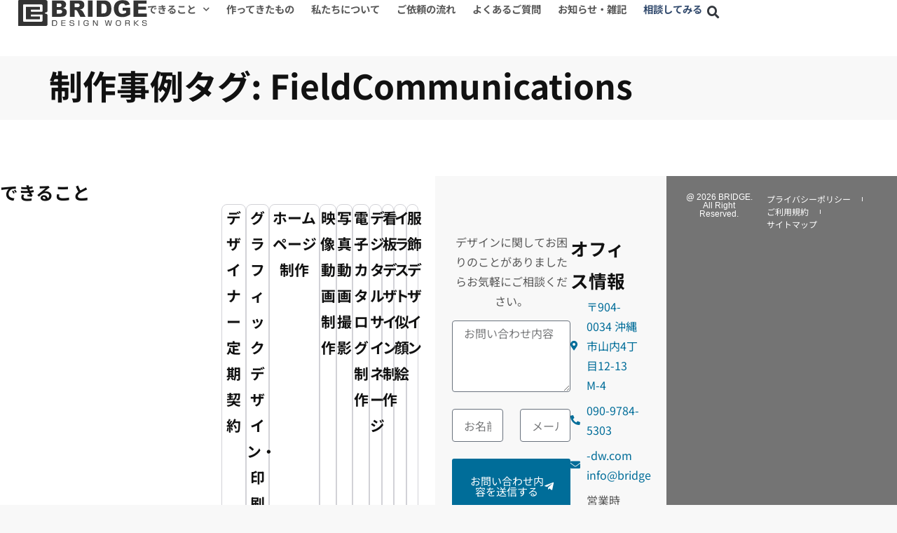

--- FILE ---
content_type: text/html; charset=UTF-8
request_url: https://bridge-dw.com/portfolio_tags/fieldcommunications/
body_size: 29983
content:
<!doctype html>
<html lang="ja" prefix="og: https://ogp.me/ns#">
<head>
	<meta charset="UTF-8">
	<meta name="viewport" content="width=device-width, initial-scale=1">
	<link rel="profile" href="https://gmpg.org/xfn/11">
		<style>img:is([sizes="auto" i], [sizes^="auto," i]) { contain-intrinsic-size: 3000px 1500px }</style>
	
<!-- Search Engine Optimization by Rank Math - https://rankmath.com/ -->
<title>FieldCommunications | 沖縄 デザイン事務所 企画制作 BRIDGE</title>
<meta name="robots" content="follow, index, max-snippet:-1, max-video-preview:-1, max-image-preview:large"/>
<link rel="canonical" href="https://bridge-dw.com/portfolio_tags/fieldcommunications/" />
<meta property="og:locale" content="ja_JP" />
<meta property="og:type" content="article" />
<meta property="og:title" content="FieldCommunications | 沖縄 デザイン事務所 企画制作 BRIDGE" />
<meta property="og:url" content="https://bridge-dw.com/portfolio_tags/fieldcommunications/" />
<meta property="og:site_name" content="沖縄 デザイン事務所 企画制作 BRIDGE" />
<meta property="article:publisher" content="https://www.facebook.com/BRIDGE.DESIGN.WORKS" />
<meta property="fb:admins" content="100063646386086" />
<meta name="twitter:card" content="summary_large_image" />
<meta name="twitter:title" content="FieldCommunications | 沖縄 デザイン事務所 企画制作 BRIDGE" />
<meta name="twitter:site" content="@bridge_dw" />
<script type="application/ld+json" class="rank-math-schema">{"@context":"https://schema.org","@graph":[{"@type":"Place","@id":"https://bridge-dw.com/#place","geo":{"@type":"GeoCoordinates","latitude":"26.3310969","longitude":"127.7811708"},"hasMap":"https://www.google.com/maps/search/?api=1&amp;query=26.3310969,127.7811708","address":{"@type":"PostalAddress","streetAddress":"\u5c71\u51854-12-13 M-4","addressLocality":"\u6c96\u7e04\u5e02","addressRegion":"\u6c96\u7e04\u770c","postalCode":"904-0034","addressCountry":"\u65e5\u672c"}},{"@type":"ProfessionalService","@id":"https://bridge-dw.com/#organization","name":"Takashi Maekawa","url":"https://bridge-dw.com/wp","sameAs":["https://www.facebook.com/BRIDGE.DESIGN.WORKS","https://twitter.com/bridge_dw"],"email":"hello@bridge-dw.com","address":{"@type":"PostalAddress","streetAddress":"\u5c71\u51854-12-13 M-4","addressLocality":"\u6c96\u7e04\u5e02","addressRegion":"\u6c96\u7e04\u770c","postalCode":"904-0034","addressCountry":"\u65e5\u672c"},"logo":{"@type":"ImageObject","@id":"https://bridge-dw.com/#logo","url":"https://bridge-dw.com/wp/wp-content/uploads/2019/10/bridge-dw_logo-480x480.jpg","contentUrl":"https://bridge-dw.com/wp/wp-content/uploads/2019/10/bridge-dw_logo-480x480.jpg","caption":"\u6c96\u7e04 \u30c7\u30b6\u30a4\u30f3\u4e8b\u52d9\u6240 \u4f01\u753b\u5236\u4f5c BRIDGE","inLanguage":"ja","width":"480","height":"480"},"priceRange":"\u8981\u76f8\u8ac7","openingHours":["Monday,Tuesday,Wednesday,Thursday,Friday 10:00-18:00"],"description":"\u500b\u6027\u3092\u697d\u3057\u3082\u3046\u3002\u500b\u6027\u3092\u4f1d\u3048\u3088\u3046\u3002BRIDGE\u306f\u6c96\u7e04\u3092\u62e0\u70b9\u3068\u3059\u308b\u30a2\u30a4\u30c7\u30a2\u304c\u58f2\u308a\u306e\u30c7\u30b6\u30a4\u30f3\u30aa\u30d5\u30a3\u30b9\u3002\u4ed6\u6240\u3068\u540c\u3058\u3067\u306f\u3064\u307e\u308a\u307e\u305b\u3093\u3002\u3088\u308a\u30b7\u30f3\u30d7\u30eb\u306b\u3001\u3088\u308a\u76f8\u624b\u3078\u4f1d\u308f\u308b\u30c7\u30b6\u30a4\u30f3\u3092\u3054\u63d0\u6848\u3044\u305f\u3057\u307e\u3059\u3002\u30db\u30fc\u30e0\u30da\u30fc\u30b8\u5236\u4f5c\u3001\u30ed\u30b4\u30c7\u30b6\u30a4\u30f3\u3001\u5370\u5237\u7269\u30c7\u30b6\u30a4\u30f3\u3001\u6620\u50cf\u52d5\u753b\u5236\u4f5c\u3001\u770b\u677f\u5236\u4f5c\u306a\u3069\u4e8b\u696d\u3084\u30b5\u30fc\u30d3\u30b9\u306e\u8ca9\u4fc3\u30c4\u30fc\u30eb\u3092\u4e00\u62ec\u3067\u304a\u53d7\u3051\u3044\u305f\u3057\u307e\u3059\uff01","location":{"@id":"https://bridge-dw.com/#place"},"image":{"@id":"https://bridge-dw.com/#logo"},"telephone":"090-9784-5303"},{"@type":"WebSite","@id":"https://bridge-dw.com/#website","url":"https://bridge-dw.com","name":"\u6c96\u7e04 \u30c7\u30b6\u30a4\u30f3\u4e8b\u52d9\u6240 \u4f01\u753b\u5236\u4f5c BRIDGE","alternateName":"\u6c96\u7e04\u5e02\u3092\u62e0\u70b9\u3068\u3059\u308b\u30a2\u30a4\u30c7\u30a2\u304c\u58f2\u308a\u306e\u30c7\u30b6\u30a4\u30f3\u4e8b\u52d9\u6240\u300cBRIDGE\u300d","publisher":{"@id":"https://bridge-dw.com/#organization"},"inLanguage":"ja"},{"@type":"CollectionPage","@id":"https://bridge-dw.com/portfolio_tags/fieldcommunications/#webpage","url":"https://bridge-dw.com/portfolio_tags/fieldcommunications/","name":"FieldCommunications | \u6c96\u7e04 \u30c7\u30b6\u30a4\u30f3\u4e8b\u52d9\u6240 \u4f01\u753b\u5236\u4f5c BRIDGE","isPartOf":{"@id":"https://bridge-dw.com/#website"},"inLanguage":"ja"}]}</script>
<!-- /Rank Math WordPress SEO プラグイン -->

<script>
window._wpemojiSettings = {"baseUrl":"https:\/\/s.w.org\/images\/core\/emoji\/16.0.1\/72x72\/","ext":".png","svgUrl":"https:\/\/s.w.org\/images\/core\/emoji\/16.0.1\/svg\/","svgExt":".svg","source":{"concatemoji":"https:\/\/bridge-dw.com\/wp\/wp-includes\/js\/wp-emoji-release.min.js"}};
/*! This file is auto-generated */
!function(s,n){var o,i,e;function c(e){try{var t={supportTests:e,timestamp:(new Date).valueOf()};sessionStorage.setItem(o,JSON.stringify(t))}catch(e){}}function p(e,t,n){e.clearRect(0,0,e.canvas.width,e.canvas.height),e.fillText(t,0,0);var t=new Uint32Array(e.getImageData(0,0,e.canvas.width,e.canvas.height).data),a=(e.clearRect(0,0,e.canvas.width,e.canvas.height),e.fillText(n,0,0),new Uint32Array(e.getImageData(0,0,e.canvas.width,e.canvas.height).data));return t.every(function(e,t){return e===a[t]})}function u(e,t){e.clearRect(0,0,e.canvas.width,e.canvas.height),e.fillText(t,0,0);for(var n=e.getImageData(16,16,1,1),a=0;a<n.data.length;a++)if(0!==n.data[a])return!1;return!0}function f(e,t,n,a){switch(t){case"flag":return n(e,"\ud83c\udff3\ufe0f\u200d\u26a7\ufe0f","\ud83c\udff3\ufe0f\u200b\u26a7\ufe0f")?!1:!n(e,"\ud83c\udde8\ud83c\uddf6","\ud83c\udde8\u200b\ud83c\uddf6")&&!n(e,"\ud83c\udff4\udb40\udc67\udb40\udc62\udb40\udc65\udb40\udc6e\udb40\udc67\udb40\udc7f","\ud83c\udff4\u200b\udb40\udc67\u200b\udb40\udc62\u200b\udb40\udc65\u200b\udb40\udc6e\u200b\udb40\udc67\u200b\udb40\udc7f");case"emoji":return!a(e,"\ud83e\udedf")}return!1}function g(e,t,n,a){var r="undefined"!=typeof WorkerGlobalScope&&self instanceof WorkerGlobalScope?new OffscreenCanvas(300,150):s.createElement("canvas"),o=r.getContext("2d",{willReadFrequently:!0}),i=(o.textBaseline="top",o.font="600 32px Arial",{});return e.forEach(function(e){i[e]=t(o,e,n,a)}),i}function t(e){var t=s.createElement("script");t.src=e,t.defer=!0,s.head.appendChild(t)}"undefined"!=typeof Promise&&(o="wpEmojiSettingsSupports",i=["flag","emoji"],n.supports={everything:!0,everythingExceptFlag:!0},e=new Promise(function(e){s.addEventListener("DOMContentLoaded",e,{once:!0})}),new Promise(function(t){var n=function(){try{var e=JSON.parse(sessionStorage.getItem(o));if("object"==typeof e&&"number"==typeof e.timestamp&&(new Date).valueOf()<e.timestamp+604800&&"object"==typeof e.supportTests)return e.supportTests}catch(e){}return null}();if(!n){if("undefined"!=typeof Worker&&"undefined"!=typeof OffscreenCanvas&&"undefined"!=typeof URL&&URL.createObjectURL&&"undefined"!=typeof Blob)try{var e="postMessage("+g.toString()+"("+[JSON.stringify(i),f.toString(),p.toString(),u.toString()].join(",")+"));",a=new Blob([e],{type:"text/javascript"}),r=new Worker(URL.createObjectURL(a),{name:"wpTestEmojiSupports"});return void(r.onmessage=function(e){c(n=e.data),r.terminate(),t(n)})}catch(e){}c(n=g(i,f,p,u))}t(n)}).then(function(e){for(var t in e)n.supports[t]=e[t],n.supports.everything=n.supports.everything&&n.supports[t],"flag"!==t&&(n.supports.everythingExceptFlag=n.supports.everythingExceptFlag&&n.supports[t]);n.supports.everythingExceptFlag=n.supports.everythingExceptFlag&&!n.supports.flag,n.DOMReady=!1,n.readyCallback=function(){n.DOMReady=!0}}).then(function(){return e}).then(function(){var e;n.supports.everything||(n.readyCallback(),(e=n.source||{}).concatemoji?t(e.concatemoji):e.wpemoji&&e.twemoji&&(t(e.twemoji),t(e.wpemoji)))}))}((window,document),window._wpemojiSettings);
</script>
<style id='wp-emoji-styles-inline-css'>

	img.wp-smiley, img.emoji {
		display: inline !important;
		border: none !important;
		box-shadow: none !important;
		height: 1em !important;
		width: 1em !important;
		margin: 0 0.07em !important;
		vertical-align: -0.1em !important;
		background: none !important;
		padding: 0 !important;
	}
</style>
<link rel='stylesheet' id='wp-block-library-css' href='https://bridge-dw.com/wp/wp-includes/css/dist/block-library/style.min.css' media='all' />
<link data-minify="1" rel='stylesheet' id='jet-engine-frontend-css' href='https://bridge-dw.com/wp/wp-content/cache/min/1/wp/wp-content/plugins/jet-engine/assets/css/frontend.css?ver=1768966753' media='all' />
<style id='global-styles-inline-css'>
:root{--wp--preset--aspect-ratio--square: 1;--wp--preset--aspect-ratio--4-3: 4/3;--wp--preset--aspect-ratio--3-4: 3/4;--wp--preset--aspect-ratio--3-2: 3/2;--wp--preset--aspect-ratio--2-3: 2/3;--wp--preset--aspect-ratio--16-9: 16/9;--wp--preset--aspect-ratio--9-16: 9/16;--wp--preset--color--black: #000000;--wp--preset--color--cyan-bluish-gray: #abb8c3;--wp--preset--color--white: #ffffff;--wp--preset--color--pale-pink: #f78da7;--wp--preset--color--vivid-red: #cf2e2e;--wp--preset--color--luminous-vivid-orange: #ff6900;--wp--preset--color--luminous-vivid-amber: #fcb900;--wp--preset--color--light-green-cyan: #7bdcb5;--wp--preset--color--vivid-green-cyan: #00d084;--wp--preset--color--pale-cyan-blue: #8ed1fc;--wp--preset--color--vivid-cyan-blue: #0693e3;--wp--preset--color--vivid-purple: #9b51e0;--wp--preset--gradient--vivid-cyan-blue-to-vivid-purple: linear-gradient(135deg,rgba(6,147,227,1) 0%,rgb(155,81,224) 100%);--wp--preset--gradient--light-green-cyan-to-vivid-green-cyan: linear-gradient(135deg,rgb(122,220,180) 0%,rgb(0,208,130) 100%);--wp--preset--gradient--luminous-vivid-amber-to-luminous-vivid-orange: linear-gradient(135deg,rgba(252,185,0,1) 0%,rgba(255,105,0,1) 100%);--wp--preset--gradient--luminous-vivid-orange-to-vivid-red: linear-gradient(135deg,rgba(255,105,0,1) 0%,rgb(207,46,46) 100%);--wp--preset--gradient--very-light-gray-to-cyan-bluish-gray: linear-gradient(135deg,rgb(238,238,238) 0%,rgb(169,184,195) 100%);--wp--preset--gradient--cool-to-warm-spectrum: linear-gradient(135deg,rgb(74,234,220) 0%,rgb(151,120,209) 20%,rgb(207,42,186) 40%,rgb(238,44,130) 60%,rgb(251,105,98) 80%,rgb(254,248,76) 100%);--wp--preset--gradient--blush-light-purple: linear-gradient(135deg,rgb(255,206,236) 0%,rgb(152,150,240) 100%);--wp--preset--gradient--blush-bordeaux: linear-gradient(135deg,rgb(254,205,165) 0%,rgb(254,45,45) 50%,rgb(107,0,62) 100%);--wp--preset--gradient--luminous-dusk: linear-gradient(135deg,rgb(255,203,112) 0%,rgb(199,81,192) 50%,rgb(65,88,208) 100%);--wp--preset--gradient--pale-ocean: linear-gradient(135deg,rgb(255,245,203) 0%,rgb(182,227,212) 50%,rgb(51,167,181) 100%);--wp--preset--gradient--electric-grass: linear-gradient(135deg,rgb(202,248,128) 0%,rgb(113,206,126) 100%);--wp--preset--gradient--midnight: linear-gradient(135deg,rgb(2,3,129) 0%,rgb(40,116,252) 100%);--wp--preset--font-size--small: 13px;--wp--preset--font-size--medium: 20px;--wp--preset--font-size--large: 36px;--wp--preset--font-size--x-large: 42px;--wp--preset--spacing--20: 0.44rem;--wp--preset--spacing--30: 0.67rem;--wp--preset--spacing--40: 1rem;--wp--preset--spacing--50: 1.5rem;--wp--preset--spacing--60: 2.25rem;--wp--preset--spacing--70: 3.38rem;--wp--preset--spacing--80: 5.06rem;--wp--preset--shadow--natural: 6px 6px 9px rgba(0, 0, 0, 0.2);--wp--preset--shadow--deep: 12px 12px 50px rgba(0, 0, 0, 0.4);--wp--preset--shadow--sharp: 6px 6px 0px rgba(0, 0, 0, 0.2);--wp--preset--shadow--outlined: 6px 6px 0px -3px rgba(255, 255, 255, 1), 6px 6px rgba(0, 0, 0, 1);--wp--preset--shadow--crisp: 6px 6px 0px rgba(0, 0, 0, 1);}:root { --wp--style--global--content-size: 800px;--wp--style--global--wide-size: 1200px; }:where(body) { margin: 0; }.wp-site-blocks > .alignleft { float: left; margin-right: 2em; }.wp-site-blocks > .alignright { float: right; margin-left: 2em; }.wp-site-blocks > .aligncenter { justify-content: center; margin-left: auto; margin-right: auto; }:where(.wp-site-blocks) > * { margin-block-start: 24px; margin-block-end: 0; }:where(.wp-site-blocks) > :first-child { margin-block-start: 0; }:where(.wp-site-blocks) > :last-child { margin-block-end: 0; }:root { --wp--style--block-gap: 24px; }:root :where(.is-layout-flow) > :first-child{margin-block-start: 0;}:root :where(.is-layout-flow) > :last-child{margin-block-end: 0;}:root :where(.is-layout-flow) > *{margin-block-start: 24px;margin-block-end: 0;}:root :where(.is-layout-constrained) > :first-child{margin-block-start: 0;}:root :where(.is-layout-constrained) > :last-child{margin-block-end: 0;}:root :where(.is-layout-constrained) > *{margin-block-start: 24px;margin-block-end: 0;}:root :where(.is-layout-flex){gap: 24px;}:root :where(.is-layout-grid){gap: 24px;}.is-layout-flow > .alignleft{float: left;margin-inline-start: 0;margin-inline-end: 2em;}.is-layout-flow > .alignright{float: right;margin-inline-start: 2em;margin-inline-end: 0;}.is-layout-flow > .aligncenter{margin-left: auto !important;margin-right: auto !important;}.is-layout-constrained > .alignleft{float: left;margin-inline-start: 0;margin-inline-end: 2em;}.is-layout-constrained > .alignright{float: right;margin-inline-start: 2em;margin-inline-end: 0;}.is-layout-constrained > .aligncenter{margin-left: auto !important;margin-right: auto !important;}.is-layout-constrained > :where(:not(.alignleft):not(.alignright):not(.alignfull)){max-width: var(--wp--style--global--content-size);margin-left: auto !important;margin-right: auto !important;}.is-layout-constrained > .alignwide{max-width: var(--wp--style--global--wide-size);}body .is-layout-flex{display: flex;}.is-layout-flex{flex-wrap: wrap;align-items: center;}.is-layout-flex > :is(*, div){margin: 0;}body .is-layout-grid{display: grid;}.is-layout-grid > :is(*, div){margin: 0;}body{padding-top: 0px;padding-right: 0px;padding-bottom: 0px;padding-left: 0px;}a:where(:not(.wp-element-button)){text-decoration: underline;}:root :where(.wp-element-button, .wp-block-button__link){background-color: #32373c;border-width: 0;color: #fff;font-family: inherit;font-size: inherit;line-height: inherit;padding: calc(0.667em + 2px) calc(1.333em + 2px);text-decoration: none;}.has-black-color{color: var(--wp--preset--color--black) !important;}.has-cyan-bluish-gray-color{color: var(--wp--preset--color--cyan-bluish-gray) !important;}.has-white-color{color: var(--wp--preset--color--white) !important;}.has-pale-pink-color{color: var(--wp--preset--color--pale-pink) !important;}.has-vivid-red-color{color: var(--wp--preset--color--vivid-red) !important;}.has-luminous-vivid-orange-color{color: var(--wp--preset--color--luminous-vivid-orange) !important;}.has-luminous-vivid-amber-color{color: var(--wp--preset--color--luminous-vivid-amber) !important;}.has-light-green-cyan-color{color: var(--wp--preset--color--light-green-cyan) !important;}.has-vivid-green-cyan-color{color: var(--wp--preset--color--vivid-green-cyan) !important;}.has-pale-cyan-blue-color{color: var(--wp--preset--color--pale-cyan-blue) !important;}.has-vivid-cyan-blue-color{color: var(--wp--preset--color--vivid-cyan-blue) !important;}.has-vivid-purple-color{color: var(--wp--preset--color--vivid-purple) !important;}.has-black-background-color{background-color: var(--wp--preset--color--black) !important;}.has-cyan-bluish-gray-background-color{background-color: var(--wp--preset--color--cyan-bluish-gray) !important;}.has-white-background-color{background-color: var(--wp--preset--color--white) !important;}.has-pale-pink-background-color{background-color: var(--wp--preset--color--pale-pink) !important;}.has-vivid-red-background-color{background-color: var(--wp--preset--color--vivid-red) !important;}.has-luminous-vivid-orange-background-color{background-color: var(--wp--preset--color--luminous-vivid-orange) !important;}.has-luminous-vivid-amber-background-color{background-color: var(--wp--preset--color--luminous-vivid-amber) !important;}.has-light-green-cyan-background-color{background-color: var(--wp--preset--color--light-green-cyan) !important;}.has-vivid-green-cyan-background-color{background-color: var(--wp--preset--color--vivid-green-cyan) !important;}.has-pale-cyan-blue-background-color{background-color: var(--wp--preset--color--pale-cyan-blue) !important;}.has-vivid-cyan-blue-background-color{background-color: var(--wp--preset--color--vivid-cyan-blue) !important;}.has-vivid-purple-background-color{background-color: var(--wp--preset--color--vivid-purple) !important;}.has-black-border-color{border-color: var(--wp--preset--color--black) !important;}.has-cyan-bluish-gray-border-color{border-color: var(--wp--preset--color--cyan-bluish-gray) !important;}.has-white-border-color{border-color: var(--wp--preset--color--white) !important;}.has-pale-pink-border-color{border-color: var(--wp--preset--color--pale-pink) !important;}.has-vivid-red-border-color{border-color: var(--wp--preset--color--vivid-red) !important;}.has-luminous-vivid-orange-border-color{border-color: var(--wp--preset--color--luminous-vivid-orange) !important;}.has-luminous-vivid-amber-border-color{border-color: var(--wp--preset--color--luminous-vivid-amber) !important;}.has-light-green-cyan-border-color{border-color: var(--wp--preset--color--light-green-cyan) !important;}.has-vivid-green-cyan-border-color{border-color: var(--wp--preset--color--vivid-green-cyan) !important;}.has-pale-cyan-blue-border-color{border-color: var(--wp--preset--color--pale-cyan-blue) !important;}.has-vivid-cyan-blue-border-color{border-color: var(--wp--preset--color--vivid-cyan-blue) !important;}.has-vivid-purple-border-color{border-color: var(--wp--preset--color--vivid-purple) !important;}.has-vivid-cyan-blue-to-vivid-purple-gradient-background{background: var(--wp--preset--gradient--vivid-cyan-blue-to-vivid-purple) !important;}.has-light-green-cyan-to-vivid-green-cyan-gradient-background{background: var(--wp--preset--gradient--light-green-cyan-to-vivid-green-cyan) !important;}.has-luminous-vivid-amber-to-luminous-vivid-orange-gradient-background{background: var(--wp--preset--gradient--luminous-vivid-amber-to-luminous-vivid-orange) !important;}.has-luminous-vivid-orange-to-vivid-red-gradient-background{background: var(--wp--preset--gradient--luminous-vivid-orange-to-vivid-red) !important;}.has-very-light-gray-to-cyan-bluish-gray-gradient-background{background: var(--wp--preset--gradient--very-light-gray-to-cyan-bluish-gray) !important;}.has-cool-to-warm-spectrum-gradient-background{background: var(--wp--preset--gradient--cool-to-warm-spectrum) !important;}.has-blush-light-purple-gradient-background{background: var(--wp--preset--gradient--blush-light-purple) !important;}.has-blush-bordeaux-gradient-background{background: var(--wp--preset--gradient--blush-bordeaux) !important;}.has-luminous-dusk-gradient-background{background: var(--wp--preset--gradient--luminous-dusk) !important;}.has-pale-ocean-gradient-background{background: var(--wp--preset--gradient--pale-ocean) !important;}.has-electric-grass-gradient-background{background: var(--wp--preset--gradient--electric-grass) !important;}.has-midnight-gradient-background{background: var(--wp--preset--gradient--midnight) !important;}.has-small-font-size{font-size: var(--wp--preset--font-size--small) !important;}.has-medium-font-size{font-size: var(--wp--preset--font-size--medium) !important;}.has-large-font-size{font-size: var(--wp--preset--font-size--large) !important;}.has-x-large-font-size{font-size: var(--wp--preset--font-size--x-large) !important;}
:root :where(.wp-block-pullquote){font-size: 1.5em;line-height: 1.6;}
</style>
<link data-minify="1" rel='stylesheet' id='hello-elementor-css' href='https://bridge-dw.com/wp/wp-content/cache/min/1/wp/wp-content/themes/hello-elementor/assets/css/reset.css?ver=1768966753' media='all' />
<link data-minify="1" rel='stylesheet' id='hello-elementor-theme-style-css' href='https://bridge-dw.com/wp/wp-content/cache/min/1/wp/wp-content/themes/hello-elementor/assets/css/theme.css?ver=1768966753' media='all' />
<link data-minify="1" rel='stylesheet' id='hello-elementor-header-footer-css' href='https://bridge-dw.com/wp/wp-content/cache/min/1/wp/wp-content/themes/hello-elementor/assets/css/header-footer.css?ver=1768966753' media='all' />
<link rel='stylesheet' id='elementor-frontend-css' href='https://bridge-dw.com/wp/wp-content/plugins/elementor/assets/css/frontend.min.css' media='all' />
<style id='elementor-frontend-inline-css'>
@-webkit-keyframes ha_fadeIn{0%{opacity:0}to{opacity:1}}@keyframes ha_fadeIn{0%{opacity:0}to{opacity:1}}@-webkit-keyframes ha_zoomIn{0%{opacity:0;-webkit-transform:scale3d(.3,.3,.3);transform:scale3d(.3,.3,.3)}50%{opacity:1}}@keyframes ha_zoomIn{0%{opacity:0;-webkit-transform:scale3d(.3,.3,.3);transform:scale3d(.3,.3,.3)}50%{opacity:1}}@-webkit-keyframes ha_rollIn{0%{opacity:0;-webkit-transform:translate3d(-100%,0,0) rotate3d(0,0,1,-120deg);transform:translate3d(-100%,0,0) rotate3d(0,0,1,-120deg)}to{opacity:1}}@keyframes ha_rollIn{0%{opacity:0;-webkit-transform:translate3d(-100%,0,0) rotate3d(0,0,1,-120deg);transform:translate3d(-100%,0,0) rotate3d(0,0,1,-120deg)}to{opacity:1}}@-webkit-keyframes ha_bounce{0%,20%,53%,to{-webkit-animation-timing-function:cubic-bezier(.215,.61,.355,1);animation-timing-function:cubic-bezier(.215,.61,.355,1)}40%,43%{-webkit-transform:translate3d(0,-30px,0) scaleY(1.1);transform:translate3d(0,-30px,0) scaleY(1.1);-webkit-animation-timing-function:cubic-bezier(.755,.05,.855,.06);animation-timing-function:cubic-bezier(.755,.05,.855,.06)}70%{-webkit-transform:translate3d(0,-15px,0) scaleY(1.05);transform:translate3d(0,-15px,0) scaleY(1.05);-webkit-animation-timing-function:cubic-bezier(.755,.05,.855,.06);animation-timing-function:cubic-bezier(.755,.05,.855,.06)}80%{-webkit-transition-timing-function:cubic-bezier(.215,.61,.355,1);transition-timing-function:cubic-bezier(.215,.61,.355,1);-webkit-transform:translate3d(0,0,0) scaleY(.95);transform:translate3d(0,0,0) scaleY(.95)}90%{-webkit-transform:translate3d(0,-4px,0) scaleY(1.02);transform:translate3d(0,-4px,0) scaleY(1.02)}}@keyframes ha_bounce{0%,20%,53%,to{-webkit-animation-timing-function:cubic-bezier(.215,.61,.355,1);animation-timing-function:cubic-bezier(.215,.61,.355,1)}40%,43%{-webkit-transform:translate3d(0,-30px,0) scaleY(1.1);transform:translate3d(0,-30px,0) scaleY(1.1);-webkit-animation-timing-function:cubic-bezier(.755,.05,.855,.06);animation-timing-function:cubic-bezier(.755,.05,.855,.06)}70%{-webkit-transform:translate3d(0,-15px,0) scaleY(1.05);transform:translate3d(0,-15px,0) scaleY(1.05);-webkit-animation-timing-function:cubic-bezier(.755,.05,.855,.06);animation-timing-function:cubic-bezier(.755,.05,.855,.06)}80%{-webkit-transition-timing-function:cubic-bezier(.215,.61,.355,1);transition-timing-function:cubic-bezier(.215,.61,.355,1);-webkit-transform:translate3d(0,0,0) scaleY(.95);transform:translate3d(0,0,0) scaleY(.95)}90%{-webkit-transform:translate3d(0,-4px,0) scaleY(1.02);transform:translate3d(0,-4px,0) scaleY(1.02)}}@-webkit-keyframes ha_bounceIn{0%,20%,40%,60%,80%,to{-webkit-animation-timing-function:cubic-bezier(.215,.61,.355,1);animation-timing-function:cubic-bezier(.215,.61,.355,1)}0%{opacity:0;-webkit-transform:scale3d(.3,.3,.3);transform:scale3d(.3,.3,.3)}20%{-webkit-transform:scale3d(1.1,1.1,1.1);transform:scale3d(1.1,1.1,1.1)}40%{-webkit-transform:scale3d(.9,.9,.9);transform:scale3d(.9,.9,.9)}60%{opacity:1;-webkit-transform:scale3d(1.03,1.03,1.03);transform:scale3d(1.03,1.03,1.03)}80%{-webkit-transform:scale3d(.97,.97,.97);transform:scale3d(.97,.97,.97)}to{opacity:1}}@keyframes ha_bounceIn{0%,20%,40%,60%,80%,to{-webkit-animation-timing-function:cubic-bezier(.215,.61,.355,1);animation-timing-function:cubic-bezier(.215,.61,.355,1)}0%{opacity:0;-webkit-transform:scale3d(.3,.3,.3);transform:scale3d(.3,.3,.3)}20%{-webkit-transform:scale3d(1.1,1.1,1.1);transform:scale3d(1.1,1.1,1.1)}40%{-webkit-transform:scale3d(.9,.9,.9);transform:scale3d(.9,.9,.9)}60%{opacity:1;-webkit-transform:scale3d(1.03,1.03,1.03);transform:scale3d(1.03,1.03,1.03)}80%{-webkit-transform:scale3d(.97,.97,.97);transform:scale3d(.97,.97,.97)}to{opacity:1}}@-webkit-keyframes ha_flipInX{0%{opacity:0;-webkit-transform:perspective(400px) rotate3d(1,0,0,90deg);transform:perspective(400px) rotate3d(1,0,0,90deg);-webkit-animation-timing-function:ease-in;animation-timing-function:ease-in}40%{-webkit-transform:perspective(400px) rotate3d(1,0,0,-20deg);transform:perspective(400px) rotate3d(1,0,0,-20deg);-webkit-animation-timing-function:ease-in;animation-timing-function:ease-in}60%{opacity:1;-webkit-transform:perspective(400px) rotate3d(1,0,0,10deg);transform:perspective(400px) rotate3d(1,0,0,10deg)}80%{-webkit-transform:perspective(400px) rotate3d(1,0,0,-5deg);transform:perspective(400px) rotate3d(1,0,0,-5deg)}}@keyframes ha_flipInX{0%{opacity:0;-webkit-transform:perspective(400px) rotate3d(1,0,0,90deg);transform:perspective(400px) rotate3d(1,0,0,90deg);-webkit-animation-timing-function:ease-in;animation-timing-function:ease-in}40%{-webkit-transform:perspective(400px) rotate3d(1,0,0,-20deg);transform:perspective(400px) rotate3d(1,0,0,-20deg);-webkit-animation-timing-function:ease-in;animation-timing-function:ease-in}60%{opacity:1;-webkit-transform:perspective(400px) rotate3d(1,0,0,10deg);transform:perspective(400px) rotate3d(1,0,0,10deg)}80%{-webkit-transform:perspective(400px) rotate3d(1,0,0,-5deg);transform:perspective(400px) rotate3d(1,0,0,-5deg)}}@-webkit-keyframes ha_flipInY{0%{opacity:0;-webkit-transform:perspective(400px) rotate3d(0,1,0,90deg);transform:perspective(400px) rotate3d(0,1,0,90deg);-webkit-animation-timing-function:ease-in;animation-timing-function:ease-in}40%{-webkit-transform:perspective(400px) rotate3d(0,1,0,-20deg);transform:perspective(400px) rotate3d(0,1,0,-20deg);-webkit-animation-timing-function:ease-in;animation-timing-function:ease-in}60%{opacity:1;-webkit-transform:perspective(400px) rotate3d(0,1,0,10deg);transform:perspective(400px) rotate3d(0,1,0,10deg)}80%{-webkit-transform:perspective(400px) rotate3d(0,1,0,-5deg);transform:perspective(400px) rotate3d(0,1,0,-5deg)}}@keyframes ha_flipInY{0%{opacity:0;-webkit-transform:perspective(400px) rotate3d(0,1,0,90deg);transform:perspective(400px) rotate3d(0,1,0,90deg);-webkit-animation-timing-function:ease-in;animation-timing-function:ease-in}40%{-webkit-transform:perspective(400px) rotate3d(0,1,0,-20deg);transform:perspective(400px) rotate3d(0,1,0,-20deg);-webkit-animation-timing-function:ease-in;animation-timing-function:ease-in}60%{opacity:1;-webkit-transform:perspective(400px) rotate3d(0,1,0,10deg);transform:perspective(400px) rotate3d(0,1,0,10deg)}80%{-webkit-transform:perspective(400px) rotate3d(0,1,0,-5deg);transform:perspective(400px) rotate3d(0,1,0,-5deg)}}@-webkit-keyframes ha_swing{20%{-webkit-transform:rotate3d(0,0,1,15deg);transform:rotate3d(0,0,1,15deg)}40%{-webkit-transform:rotate3d(0,0,1,-10deg);transform:rotate3d(0,0,1,-10deg)}60%{-webkit-transform:rotate3d(0,0,1,5deg);transform:rotate3d(0,0,1,5deg)}80%{-webkit-transform:rotate3d(0,0,1,-5deg);transform:rotate3d(0,0,1,-5deg)}}@keyframes ha_swing{20%{-webkit-transform:rotate3d(0,0,1,15deg);transform:rotate3d(0,0,1,15deg)}40%{-webkit-transform:rotate3d(0,0,1,-10deg);transform:rotate3d(0,0,1,-10deg)}60%{-webkit-transform:rotate3d(0,0,1,5deg);transform:rotate3d(0,0,1,5deg)}80%{-webkit-transform:rotate3d(0,0,1,-5deg);transform:rotate3d(0,0,1,-5deg)}}@-webkit-keyframes ha_slideInDown{0%{visibility:visible;-webkit-transform:translate3d(0,-100%,0);transform:translate3d(0,-100%,0)}}@keyframes ha_slideInDown{0%{visibility:visible;-webkit-transform:translate3d(0,-100%,0);transform:translate3d(0,-100%,0)}}@-webkit-keyframes ha_slideInUp{0%{visibility:visible;-webkit-transform:translate3d(0,100%,0);transform:translate3d(0,100%,0)}}@keyframes ha_slideInUp{0%{visibility:visible;-webkit-transform:translate3d(0,100%,0);transform:translate3d(0,100%,0)}}@-webkit-keyframes ha_slideInLeft{0%{visibility:visible;-webkit-transform:translate3d(-100%,0,0);transform:translate3d(-100%,0,0)}}@keyframes ha_slideInLeft{0%{visibility:visible;-webkit-transform:translate3d(-100%,0,0);transform:translate3d(-100%,0,0)}}@-webkit-keyframes ha_slideInRight{0%{visibility:visible;-webkit-transform:translate3d(100%,0,0);transform:translate3d(100%,0,0)}}@keyframes ha_slideInRight{0%{visibility:visible;-webkit-transform:translate3d(100%,0,0);transform:translate3d(100%,0,0)}}.ha_fadeIn{-webkit-animation-name:ha_fadeIn;animation-name:ha_fadeIn}.ha_zoomIn{-webkit-animation-name:ha_zoomIn;animation-name:ha_zoomIn}.ha_rollIn{-webkit-animation-name:ha_rollIn;animation-name:ha_rollIn}.ha_bounce{-webkit-transform-origin:center bottom;-ms-transform-origin:center bottom;transform-origin:center bottom;-webkit-animation-name:ha_bounce;animation-name:ha_bounce}.ha_bounceIn{-webkit-animation-name:ha_bounceIn;animation-name:ha_bounceIn;-webkit-animation-duration:.75s;-webkit-animation-duration:calc(var(--animate-duration)*.75);animation-duration:.75s;animation-duration:calc(var(--animate-duration)*.75)}.ha_flipInX,.ha_flipInY{-webkit-animation-name:ha_flipInX;animation-name:ha_flipInX;-webkit-backface-visibility:visible!important;backface-visibility:visible!important}.ha_flipInY{-webkit-animation-name:ha_flipInY;animation-name:ha_flipInY}.ha_swing{-webkit-transform-origin:top center;-ms-transform-origin:top center;transform-origin:top center;-webkit-animation-name:ha_swing;animation-name:ha_swing}.ha_slideInDown{-webkit-animation-name:ha_slideInDown;animation-name:ha_slideInDown}.ha_slideInUp{-webkit-animation-name:ha_slideInUp;animation-name:ha_slideInUp}.ha_slideInLeft{-webkit-animation-name:ha_slideInLeft;animation-name:ha_slideInLeft}.ha_slideInRight{-webkit-animation-name:ha_slideInRight;animation-name:ha_slideInRight}.ha-css-transform-yes{-webkit-transition-duration:var(--ha-tfx-transition-duration, .2s);transition-duration:var(--ha-tfx-transition-duration, .2s);-webkit-transition-property:-webkit-transform;transition-property:transform;transition-property:transform,-webkit-transform;-webkit-transform:translate(var(--ha-tfx-translate-x, 0),var(--ha-tfx-translate-y, 0)) scale(var(--ha-tfx-scale-x, 1),var(--ha-tfx-scale-y, 1)) skew(var(--ha-tfx-skew-x, 0),var(--ha-tfx-skew-y, 0)) rotateX(var(--ha-tfx-rotate-x, 0)) rotateY(var(--ha-tfx-rotate-y, 0)) rotateZ(var(--ha-tfx-rotate-z, 0));transform:translate(var(--ha-tfx-translate-x, 0),var(--ha-tfx-translate-y, 0)) scale(var(--ha-tfx-scale-x, 1),var(--ha-tfx-scale-y, 1)) skew(var(--ha-tfx-skew-x, 0),var(--ha-tfx-skew-y, 0)) rotateX(var(--ha-tfx-rotate-x, 0)) rotateY(var(--ha-tfx-rotate-y, 0)) rotateZ(var(--ha-tfx-rotate-z, 0))}.ha-css-transform-yes:hover{-webkit-transform:translate(var(--ha-tfx-translate-x-hover, var(--ha-tfx-translate-x, 0)),var(--ha-tfx-translate-y-hover, var(--ha-tfx-translate-y, 0))) scale(var(--ha-tfx-scale-x-hover, var(--ha-tfx-scale-x, 1)),var(--ha-tfx-scale-y-hover, var(--ha-tfx-scale-y, 1))) skew(var(--ha-tfx-skew-x-hover, var(--ha-tfx-skew-x, 0)),var(--ha-tfx-skew-y-hover, var(--ha-tfx-skew-y, 0))) rotateX(var(--ha-tfx-rotate-x-hover, var(--ha-tfx-rotate-x, 0))) rotateY(var(--ha-tfx-rotate-y-hover, var(--ha-tfx-rotate-y, 0))) rotateZ(var(--ha-tfx-rotate-z-hover, var(--ha-tfx-rotate-z, 0)));transform:translate(var(--ha-tfx-translate-x-hover, var(--ha-tfx-translate-x, 0)),var(--ha-tfx-translate-y-hover, var(--ha-tfx-translate-y, 0))) scale(var(--ha-tfx-scale-x-hover, var(--ha-tfx-scale-x, 1)),var(--ha-tfx-scale-y-hover, var(--ha-tfx-scale-y, 1))) skew(var(--ha-tfx-skew-x-hover, var(--ha-tfx-skew-x, 0)),var(--ha-tfx-skew-y-hover, var(--ha-tfx-skew-y, 0))) rotateX(var(--ha-tfx-rotate-x-hover, var(--ha-tfx-rotate-x, 0))) rotateY(var(--ha-tfx-rotate-y-hover, var(--ha-tfx-rotate-y, 0))) rotateZ(var(--ha-tfx-rotate-z-hover, var(--ha-tfx-rotate-z, 0)))}.happy-addon>.elementor-widget-container{word-wrap:break-word;overflow-wrap:break-word}.happy-addon>.elementor-widget-container,.happy-addon>.elementor-widget-container *{-webkit-box-sizing:border-box;box-sizing:border-box}.happy-addon:not(:has(.elementor-widget-container)),.happy-addon:not(:has(.elementor-widget-container)) *{-webkit-box-sizing:border-box;box-sizing:border-box;word-wrap:break-word;overflow-wrap:break-word}.happy-addon p:empty{display:none}.happy-addon .elementor-inline-editing{min-height:auto!important}.happy-addon-pro img{max-width:100%;height:auto;-o-object-fit:cover;object-fit:cover}.ha-screen-reader-text{position:absolute;overflow:hidden;clip:rect(1px,1px,1px,1px);margin:-1px;padding:0;width:1px;height:1px;border:0;word-wrap:normal!important;-webkit-clip-path:inset(50%);clip-path:inset(50%)}.ha-has-bg-overlay>.elementor-widget-container{position:relative;z-index:1}.ha-has-bg-overlay>.elementor-widget-container:before{position:absolute;top:0;left:0;z-index:-1;width:100%;height:100%;content:""}.ha-has-bg-overlay:not(:has(.elementor-widget-container)){position:relative;z-index:1}.ha-has-bg-overlay:not(:has(.elementor-widget-container)):before{position:absolute;top:0;left:0;z-index:-1;width:100%;height:100%;content:""}.ha-popup--is-enabled .ha-js-popup,.ha-popup--is-enabled .ha-js-popup img{cursor:-webkit-zoom-in!important;cursor:zoom-in!important}.mfp-wrap .mfp-arrow,.mfp-wrap .mfp-close{background-color:transparent}.mfp-wrap .mfp-arrow:focus,.mfp-wrap .mfp-close:focus{outline-width:thin}.ha-advanced-tooltip-enable{position:relative;cursor:pointer;--ha-tooltip-arrow-color:black;--ha-tooltip-arrow-distance:0}.ha-advanced-tooltip-enable .ha-advanced-tooltip-content{position:absolute;z-index:999;display:none;padding:5px 0;width:120px;height:auto;border-radius:6px;background-color:#000;color:#fff;text-align:center;opacity:0}.ha-advanced-tooltip-enable .ha-advanced-tooltip-content::after{position:absolute;border-width:5px;border-style:solid;content:""}.ha-advanced-tooltip-enable .ha-advanced-tooltip-content.no-arrow::after{visibility:hidden}.ha-advanced-tooltip-enable .ha-advanced-tooltip-content.show{display:inline-block;opacity:1}.ha-advanced-tooltip-enable.ha-advanced-tooltip-top .ha-advanced-tooltip-content,body[data-elementor-device-mode=tablet] .ha-advanced-tooltip-enable.ha-advanced-tooltip-tablet-top .ha-advanced-tooltip-content{top:unset;right:0;bottom:calc(101% + var(--ha-tooltip-arrow-distance));left:0;margin:0 auto}.ha-advanced-tooltip-enable.ha-advanced-tooltip-top .ha-advanced-tooltip-content::after,body[data-elementor-device-mode=tablet] .ha-advanced-tooltip-enable.ha-advanced-tooltip-tablet-top .ha-advanced-tooltip-content::after{top:100%;right:unset;bottom:unset;left:50%;border-color:var(--ha-tooltip-arrow-color) transparent transparent transparent;-webkit-transform:translateX(-50%);-ms-transform:translateX(-50%);transform:translateX(-50%)}.ha-advanced-tooltip-enable.ha-advanced-tooltip-bottom .ha-advanced-tooltip-content,body[data-elementor-device-mode=tablet] .ha-advanced-tooltip-enable.ha-advanced-tooltip-tablet-bottom .ha-advanced-tooltip-content{top:calc(101% + var(--ha-tooltip-arrow-distance));right:0;bottom:unset;left:0;margin:0 auto}.ha-advanced-tooltip-enable.ha-advanced-tooltip-bottom .ha-advanced-tooltip-content::after,body[data-elementor-device-mode=tablet] .ha-advanced-tooltip-enable.ha-advanced-tooltip-tablet-bottom .ha-advanced-tooltip-content::after{top:unset;right:unset;bottom:100%;left:50%;border-color:transparent transparent var(--ha-tooltip-arrow-color) transparent;-webkit-transform:translateX(-50%);-ms-transform:translateX(-50%);transform:translateX(-50%)}.ha-advanced-tooltip-enable.ha-advanced-tooltip-left .ha-advanced-tooltip-content,body[data-elementor-device-mode=tablet] .ha-advanced-tooltip-enable.ha-advanced-tooltip-tablet-left .ha-advanced-tooltip-content{top:50%;right:calc(101% + var(--ha-tooltip-arrow-distance));bottom:unset;left:unset;-webkit-transform:translateY(-50%);-ms-transform:translateY(-50%);transform:translateY(-50%)}.ha-advanced-tooltip-enable.ha-advanced-tooltip-left .ha-advanced-tooltip-content::after,body[data-elementor-device-mode=tablet] .ha-advanced-tooltip-enable.ha-advanced-tooltip-tablet-left .ha-advanced-tooltip-content::after{top:50%;right:unset;bottom:unset;left:100%;border-color:transparent transparent transparent var(--ha-tooltip-arrow-color);-webkit-transform:translateY(-50%);-ms-transform:translateY(-50%);transform:translateY(-50%)}.ha-advanced-tooltip-enable.ha-advanced-tooltip-right .ha-advanced-tooltip-content,body[data-elementor-device-mode=tablet] .ha-advanced-tooltip-enable.ha-advanced-tooltip-tablet-right .ha-advanced-tooltip-content{top:50%;right:unset;bottom:unset;left:calc(101% + var(--ha-tooltip-arrow-distance));-webkit-transform:translateY(-50%);-ms-transform:translateY(-50%);transform:translateY(-50%)}.ha-advanced-tooltip-enable.ha-advanced-tooltip-right .ha-advanced-tooltip-content::after,body[data-elementor-device-mode=tablet] .ha-advanced-tooltip-enable.ha-advanced-tooltip-tablet-right .ha-advanced-tooltip-content::after{top:50%;right:100%;bottom:unset;left:unset;border-color:transparent var(--ha-tooltip-arrow-color) transparent transparent;-webkit-transform:translateY(-50%);-ms-transform:translateY(-50%);transform:translateY(-50%)}body[data-elementor-device-mode=mobile] .ha-advanced-tooltip-enable.ha-advanced-tooltip-mobile-top .ha-advanced-tooltip-content{top:unset;right:0;bottom:calc(101% + var(--ha-tooltip-arrow-distance));left:0;margin:0 auto}body[data-elementor-device-mode=mobile] .ha-advanced-tooltip-enable.ha-advanced-tooltip-mobile-top .ha-advanced-tooltip-content::after{top:100%;right:unset;bottom:unset;left:50%;border-color:var(--ha-tooltip-arrow-color) transparent transparent transparent;-webkit-transform:translateX(-50%);-ms-transform:translateX(-50%);transform:translateX(-50%)}body[data-elementor-device-mode=mobile] .ha-advanced-tooltip-enable.ha-advanced-tooltip-mobile-bottom .ha-advanced-tooltip-content{top:calc(101% + var(--ha-tooltip-arrow-distance));right:0;bottom:unset;left:0;margin:0 auto}body[data-elementor-device-mode=mobile] .ha-advanced-tooltip-enable.ha-advanced-tooltip-mobile-bottom .ha-advanced-tooltip-content::after{top:unset;right:unset;bottom:100%;left:50%;border-color:transparent transparent var(--ha-tooltip-arrow-color) transparent;-webkit-transform:translateX(-50%);-ms-transform:translateX(-50%);transform:translateX(-50%)}body[data-elementor-device-mode=mobile] .ha-advanced-tooltip-enable.ha-advanced-tooltip-mobile-left .ha-advanced-tooltip-content{top:50%;right:calc(101% + var(--ha-tooltip-arrow-distance));bottom:unset;left:unset;-webkit-transform:translateY(-50%);-ms-transform:translateY(-50%);transform:translateY(-50%)}body[data-elementor-device-mode=mobile] .ha-advanced-tooltip-enable.ha-advanced-tooltip-mobile-left .ha-advanced-tooltip-content::after{top:50%;right:unset;bottom:unset;left:100%;border-color:transparent transparent transparent var(--ha-tooltip-arrow-color);-webkit-transform:translateY(-50%);-ms-transform:translateY(-50%);transform:translateY(-50%)}body[data-elementor-device-mode=mobile] .ha-advanced-tooltip-enable.ha-advanced-tooltip-mobile-right .ha-advanced-tooltip-content{top:50%;right:unset;bottom:unset;left:calc(101% + var(--ha-tooltip-arrow-distance));-webkit-transform:translateY(-50%);-ms-transform:translateY(-50%);transform:translateY(-50%)}body[data-elementor-device-mode=mobile] .ha-advanced-tooltip-enable.ha-advanced-tooltip-mobile-right .ha-advanced-tooltip-content::after{top:50%;right:100%;bottom:unset;left:unset;border-color:transparent var(--ha-tooltip-arrow-color) transparent transparent;-webkit-transform:translateY(-50%);-ms-transform:translateY(-50%);transform:translateY(-50%)}body.elementor-editor-active .happy-addon.ha-gravityforms .gform_wrapper{display:block!important}.ha-scroll-to-top-wrap.ha-scroll-to-top-hide{display:none}.ha-scroll-to-top-wrap.edit-mode,.ha-scroll-to-top-wrap.single-page-off{display:none!important}.ha-scroll-to-top-button{position:fixed;right:15px;bottom:15px;z-index:9999;display:-webkit-box;display:-webkit-flex;display:-ms-flexbox;display:flex;-webkit-box-align:center;-webkit-align-items:center;align-items:center;-ms-flex-align:center;-webkit-box-pack:center;-ms-flex-pack:center;-webkit-justify-content:center;justify-content:center;width:50px;height:50px;border-radius:50px;background-color:#5636d1;color:#fff;text-align:center;opacity:1;cursor:pointer;-webkit-transition:all .3s;transition:all .3s}.ha-scroll-to-top-button i{color:#fff;font-size:16px}.ha-scroll-to-top-button:hover{background-color:#e2498a}.ha-particle-wrapper{position:absolute;top:0;left:0;width:100%;height:100%}.ha-floating-element{position:fixed;z-index:999}.ha-floating-element-align-top-left .ha-floating-element{top:0;left:0}.ha-floating-element-align-top-right .ha-floating-element{top:0;right:0}.ha-floating-element-align-top-center .ha-floating-element{top:0;left:50%;-webkit-transform:translateX(-50%);-ms-transform:translateX(-50%);transform:translateX(-50%)}.ha-floating-element-align-middle-left .ha-floating-element{top:50%;left:0;-webkit-transform:translateY(-50%);-ms-transform:translateY(-50%);transform:translateY(-50%)}.ha-floating-element-align-middle-right .ha-floating-element{top:50%;right:0;-webkit-transform:translateY(-50%);-ms-transform:translateY(-50%);transform:translateY(-50%)}.ha-floating-element-align-bottom-left .ha-floating-element{bottom:0;left:0}.ha-floating-element-align-bottom-right .ha-floating-element{right:0;bottom:0}.ha-floating-element-align-bottom-center .ha-floating-element{bottom:0;left:50%;-webkit-transform:translateX(-50%);-ms-transform:translateX(-50%);transform:translateX(-50%)}.ha-editor-placeholder{padding:20px;border:5px double #f1f1f1;background:#f8f8f8;text-align:center;opacity:.5}.ha-editor-placeholder-title{margin-top:0;margin-bottom:8px;font-weight:700;font-size:16px}.ha-editor-placeholder-content{margin:0;font-size:12px}.ha-p-relative{position:relative}.ha-p-absolute{position:absolute}.ha-p-fixed{position:fixed}.ha-w-1{width:1%}.ha-h-1{height:1%}.ha-w-2{width:2%}.ha-h-2{height:2%}.ha-w-3{width:3%}.ha-h-3{height:3%}.ha-w-4{width:4%}.ha-h-4{height:4%}.ha-w-5{width:5%}.ha-h-5{height:5%}.ha-w-6{width:6%}.ha-h-6{height:6%}.ha-w-7{width:7%}.ha-h-7{height:7%}.ha-w-8{width:8%}.ha-h-8{height:8%}.ha-w-9{width:9%}.ha-h-9{height:9%}.ha-w-10{width:10%}.ha-h-10{height:10%}.ha-w-11{width:11%}.ha-h-11{height:11%}.ha-w-12{width:12%}.ha-h-12{height:12%}.ha-w-13{width:13%}.ha-h-13{height:13%}.ha-w-14{width:14%}.ha-h-14{height:14%}.ha-w-15{width:15%}.ha-h-15{height:15%}.ha-w-16{width:16%}.ha-h-16{height:16%}.ha-w-17{width:17%}.ha-h-17{height:17%}.ha-w-18{width:18%}.ha-h-18{height:18%}.ha-w-19{width:19%}.ha-h-19{height:19%}.ha-w-20{width:20%}.ha-h-20{height:20%}.ha-w-21{width:21%}.ha-h-21{height:21%}.ha-w-22{width:22%}.ha-h-22{height:22%}.ha-w-23{width:23%}.ha-h-23{height:23%}.ha-w-24{width:24%}.ha-h-24{height:24%}.ha-w-25{width:25%}.ha-h-25{height:25%}.ha-w-26{width:26%}.ha-h-26{height:26%}.ha-w-27{width:27%}.ha-h-27{height:27%}.ha-w-28{width:28%}.ha-h-28{height:28%}.ha-w-29{width:29%}.ha-h-29{height:29%}.ha-w-30{width:30%}.ha-h-30{height:30%}.ha-w-31{width:31%}.ha-h-31{height:31%}.ha-w-32{width:32%}.ha-h-32{height:32%}.ha-w-33{width:33%}.ha-h-33{height:33%}.ha-w-34{width:34%}.ha-h-34{height:34%}.ha-w-35{width:35%}.ha-h-35{height:35%}.ha-w-36{width:36%}.ha-h-36{height:36%}.ha-w-37{width:37%}.ha-h-37{height:37%}.ha-w-38{width:38%}.ha-h-38{height:38%}.ha-w-39{width:39%}.ha-h-39{height:39%}.ha-w-40{width:40%}.ha-h-40{height:40%}.ha-w-41{width:41%}.ha-h-41{height:41%}.ha-w-42{width:42%}.ha-h-42{height:42%}.ha-w-43{width:43%}.ha-h-43{height:43%}.ha-w-44{width:44%}.ha-h-44{height:44%}.ha-w-45{width:45%}.ha-h-45{height:45%}.ha-w-46{width:46%}.ha-h-46{height:46%}.ha-w-47{width:47%}.ha-h-47{height:47%}.ha-w-48{width:48%}.ha-h-48{height:48%}.ha-w-49{width:49%}.ha-h-49{height:49%}.ha-w-50{width:50%}.ha-h-50{height:50%}.ha-w-51{width:51%}.ha-h-51{height:51%}.ha-w-52{width:52%}.ha-h-52{height:52%}.ha-w-53{width:53%}.ha-h-53{height:53%}.ha-w-54{width:54%}.ha-h-54{height:54%}.ha-w-55{width:55%}.ha-h-55{height:55%}.ha-w-56{width:56%}.ha-h-56{height:56%}.ha-w-57{width:57%}.ha-h-57{height:57%}.ha-w-58{width:58%}.ha-h-58{height:58%}.ha-w-59{width:59%}.ha-h-59{height:59%}.ha-w-60{width:60%}.ha-h-60{height:60%}.ha-w-61{width:61%}.ha-h-61{height:61%}.ha-w-62{width:62%}.ha-h-62{height:62%}.ha-w-63{width:63%}.ha-h-63{height:63%}.ha-w-64{width:64%}.ha-h-64{height:64%}.ha-w-65{width:65%}.ha-h-65{height:65%}.ha-w-66{width:66%}.ha-h-66{height:66%}.ha-w-67{width:67%}.ha-h-67{height:67%}.ha-w-68{width:68%}.ha-h-68{height:68%}.ha-w-69{width:69%}.ha-h-69{height:69%}.ha-w-70{width:70%}.ha-h-70{height:70%}.ha-w-71{width:71%}.ha-h-71{height:71%}.ha-w-72{width:72%}.ha-h-72{height:72%}.ha-w-73{width:73%}.ha-h-73{height:73%}.ha-w-74{width:74%}.ha-h-74{height:74%}.ha-w-75{width:75%}.ha-h-75{height:75%}.ha-w-76{width:76%}.ha-h-76{height:76%}.ha-w-77{width:77%}.ha-h-77{height:77%}.ha-w-78{width:78%}.ha-h-78{height:78%}.ha-w-79{width:79%}.ha-h-79{height:79%}.ha-w-80{width:80%}.ha-h-80{height:80%}.ha-w-81{width:81%}.ha-h-81{height:81%}.ha-w-82{width:82%}.ha-h-82{height:82%}.ha-w-83{width:83%}.ha-h-83{height:83%}.ha-w-84{width:84%}.ha-h-84{height:84%}.ha-w-85{width:85%}.ha-h-85{height:85%}.ha-w-86{width:86%}.ha-h-86{height:86%}.ha-w-87{width:87%}.ha-h-87{height:87%}.ha-w-88{width:88%}.ha-h-88{height:88%}.ha-w-89{width:89%}.ha-h-89{height:89%}.ha-w-90{width:90%}.ha-h-90{height:90%}.ha-w-91{width:91%}.ha-h-91{height:91%}.ha-w-92{width:92%}.ha-h-92{height:92%}.ha-w-93{width:93%}.ha-h-93{height:93%}.ha-w-94{width:94%}.ha-h-94{height:94%}.ha-w-95{width:95%}.ha-h-95{height:95%}.ha-w-96{width:96%}.ha-h-96{height:96%}.ha-w-97{width:97%}.ha-h-97{height:97%}.ha-w-98{width:98%}.ha-h-98{height:98%}.ha-w-99{width:99%}.ha-h-99{height:99%}.ha-multi-layer-parallax--yes .ha-multi-layer-parallax img,.ha-w-100{width:100%}.ha-h-100{height:100%}.ha-flex{display:-webkit-box!important;display:-webkit-flex!important;display:-ms-flexbox!important;display:flex!important}.ha-flex-inline{display:-webkit-inline-box!important;display:-webkit-inline-flex!important;display:-ms-inline-flexbox!important;display:inline-flex!important}.ha-flex-x-start{-webkit-box-pack:start;-ms-flex-pack:start;-webkit-justify-content:flex-start;justify-content:flex-start}.ha-flex-x-end{-webkit-box-pack:end;-ms-flex-pack:end;-webkit-justify-content:flex-end;justify-content:flex-end}.ha-flex-x-between{-webkit-box-pack:justify;-ms-flex-pack:justify;-webkit-justify-content:space-between;justify-content:space-between}.ha-flex-x-around{-ms-flex-pack:distribute;-webkit-justify-content:space-around;justify-content:space-around}.ha-flex-x-even{-webkit-box-pack:space-evenly;-ms-flex-pack:space-evenly;-webkit-justify-content:space-evenly;justify-content:space-evenly}.ha-flex-x-center{-webkit-box-pack:center;-ms-flex-pack:center;-webkit-justify-content:center;justify-content:center}.ha-flex-y-top{-webkit-box-align:start;-webkit-align-items:flex-start;align-items:flex-start;-ms-flex-align:start}.ha-flex-y-center{-webkit-box-align:center;-webkit-align-items:center;align-items:center;-ms-flex-align:center}.ha-flex-y-bottom{-webkit-box-align:end;-webkit-align-items:flex-end;align-items:flex-end;-ms-flex-align:end}.ha-multi-layer-parallax--yes .ha-multi-layer-parallax{position:absolute;display:block;background-repeat:no-repeat}.ha-multi-layer-parallax--yes .ha-multi-layer-parallax-left{left:0}.ha-multi-layer-parallax--yes .ha-multi-layer-parallax-center{left:50%}.ha-multi-layer-parallax--yes .ha-multi-layer-parallax-right{right:0}.ha-multi-layer-parallax--yes .ha-multi-layer-parallax-top{top:0}.ha-multi-layer-parallax--yes .ha-multi-layer-parallax-vcenter{top:50%}.ha-multi-layer-parallax--yes .ha-multi-layer-parallax-vcenter:not(.ha-multi-layer-parallax-center){-webkit-transform:translateY(-50%);-ms-transform:translateY(-50%);transform:translateY(-50%)}.ha-multi-layer-parallax--yes .ha-multi-layer-parallax-center.ha-multi-layer-parallax-vcenter{-webkit-transform:translate(-50%,-50%);-ms-transform:translate(-50%,-50%);transform:translate(-50%,-50%)}.ha-multi-layer-parallax--yes .ha-multi-layer-parallax-bottom{bottom:0}
.elementor-16555 .elementor-element.elementor-element-2f46ef5d:not(.elementor-motion-effects-element-type-background), .elementor-16555 .elementor-element.elementor-element-2f46ef5d > .elementor-motion-effects-container > .elementor-motion-effects-layer{background-image:var(--wpr-bg-12addf08-a4c0-482b-ac13-62ccb61180c4);}.elementor-16555 .elementor-element.elementor-element-2f46ef5d:hover{background-image:var(--wpr-bg-677ea5c1-144f-4262-baff-2674976ad0dc);}.elementor-16555 .elementor-element.elementor-element-229a5d91:not(.elementor-motion-effects-element-type-background), .elementor-16555 .elementor-element.elementor-element-229a5d91 > .elementor-motion-effects-container > .elementor-motion-effects-layer{background-image:var(--wpr-bg-661e9975-2b70-4ca8-920f-96f3b6adc334);}.elementor-16555 .elementor-element.elementor-element-229a5d91:hover{background-image:var(--wpr-bg-0872b36d-fefc-45c0-819c-83dcedc70766);}.elementor-16555 .elementor-element.elementor-element-29041e46:not(.elementor-motion-effects-element-type-background), .elementor-16555 .elementor-element.elementor-element-29041e46 > .elementor-motion-effects-container > .elementor-motion-effects-layer{background-image:var(--wpr-bg-25ed5b22-d7e6-4c0a-ae82-646d35eac14d);}.elementor-16555 .elementor-element.elementor-element-29041e46:hover{background-image:var(--wpr-bg-4201cf3b-7505-4b6a-888e-828e5bfbea2a);}.elementor-16555 .elementor-element.elementor-element-37b78943:not(.elementor-motion-effects-element-type-background), .elementor-16555 .elementor-element.elementor-element-37b78943 > .elementor-motion-effects-container > .elementor-motion-effects-layer{background-image:var(--wpr-bg-6643671d-70b6-4546-97e8-6d4ff8dc7ed0);}.elementor-16555 .elementor-element.elementor-element-37b78943:hover{background-image:var(--wpr-bg-879571ac-8706-4765-9bad-87a815cce430);}.elementor-16555 .elementor-element.elementor-element-59465e6c:not(.elementor-motion-effects-element-type-background), .elementor-16555 .elementor-element.elementor-element-59465e6c > .elementor-motion-effects-container > .elementor-motion-effects-layer{background-image:var(--wpr-bg-1d19ff05-8478-4c94-a73e-5ce82d35b767);}.elementor-16555 .elementor-element.elementor-element-59465e6c:hover{background-image:var(--wpr-bg-3ec2a505-772e-48ff-88fd-170f461ebdb1);}.elementor-16555 .elementor-element.elementor-element-7488c405:not(.elementor-motion-effects-element-type-background), .elementor-16555 .elementor-element.elementor-element-7488c405 > .elementor-motion-effects-container > .elementor-motion-effects-layer{background-image:var(--wpr-bg-0d0cf493-5a46-4a71-a427-f18c30e33db5);}.elementor-16555 .elementor-element.elementor-element-7488c405:hover{background-image:var(--wpr-bg-ada7d01b-91fb-454e-80f4-d209d781f40c);}.elementor-16555 .elementor-element.elementor-element-5126e5a:not(.elementor-motion-effects-element-type-background), .elementor-16555 .elementor-element.elementor-element-5126e5a > .elementor-motion-effects-container > .elementor-motion-effects-layer{background-image:var(--wpr-bg-31a83dbd-947a-4f81-988f-573e428d3312);}.elementor-16555 .elementor-element.elementor-element-5126e5a:hover{background-image:var(--wpr-bg-a462af0c-0472-44ca-a967-174a21ee31e3);}.elementor-16555 .elementor-element.elementor-element-243a4898:not(.elementor-motion-effects-element-type-background), .elementor-16555 .elementor-element.elementor-element-243a4898 > .elementor-motion-effects-container > .elementor-motion-effects-layer{background-image:var(--wpr-bg-3673ecf7-03d7-4590-b4d1-4dff323777b6);}.elementor-16555 .elementor-element.elementor-element-243a4898:hover{background-image:var(--wpr-bg-951f0f47-1583-42ec-a38e-2f6d3a5fc193);}.elementor-16555 .elementor-element.elementor-element-761b7ea2:not(.elementor-motion-effects-element-type-background), .elementor-16555 .elementor-element.elementor-element-761b7ea2 > .elementor-motion-effects-container > .elementor-motion-effects-layer{background-image:var(--wpr-bg-c6932fcc-ca35-4e48-98a4-35de40c269bc);}.elementor-16555 .elementor-element.elementor-element-761b7ea2:hover{background-image:var(--wpr-bg-2d50d631-d85b-4ec7-8a82-949654caaa77);}.elementor-16555 .elementor-element.elementor-element-47a6e516:not(.elementor-motion-effects-element-type-background), .elementor-16555 .elementor-element.elementor-element-47a6e516 > .elementor-motion-effects-container > .elementor-motion-effects-layer{background-image:var(--wpr-bg-a2d2363a-6492-42bf-8afe-172df8f6632c);}.elementor-16555 .elementor-element.elementor-element-47a6e516:hover{background-image:var(--wpr-bg-5dbd230c-c868-4a94-943b-d065a0ff2fc4);}.elementor-16555 .elementor-element.elementor-element-1f03f4c2:not(.elementor-motion-effects-element-type-background), .elementor-16555 .elementor-element.elementor-element-1f03f4c2 > .elementor-motion-effects-container > .elementor-motion-effects-layer{background-image:var(--wpr-bg-98826d3d-3d6c-4605-8585-4d8ad3ea5f5b);}.elementor-16555 .elementor-element.elementor-element-1f03f4c2:hover{background-image:var(--wpr-bg-2575c95c-9837-4244-9bad-9e5cb309545d);}
</style>
<link rel='stylesheet' id='widget-image-css' href='https://bridge-dw.com/wp/wp-content/plugins/elementor/assets/css/widget-image.min.css' media='all' />
<link rel='stylesheet' id='widget-nav-menu-css' href='https://bridge-dw.com/wp/wp-content/plugins/elementor-pro/assets/css/widget-nav-menu.min.css' media='all' />
<link rel='stylesheet' id='widget-search-form-css' href='https://bridge-dw.com/wp/wp-content/plugins/elementor-pro/assets/css/widget-search-form.min.css' media='all' />
<link rel='stylesheet' id='elementor-icons-shared-0-css' href='https://bridge-dw.com/wp/wp-content/plugins/elementor/assets/lib/font-awesome/css/fontawesome.min.css' media='all' />
<link data-minify="1" rel='stylesheet' id='elementor-icons-fa-solid-css' href='https://bridge-dw.com/wp/wp-content/cache/min/1/wp/wp-content/plugins/elementor/assets/lib/font-awesome/css/solid.min.css?ver=1768966753' media='all' />
<link rel='stylesheet' id='e-sticky-css' href='https://bridge-dw.com/wp/wp-content/plugins/elementor-pro/assets/css/modules/sticky.min.css' media='all' />
<link rel='stylesheet' id='widget-heading-css' href='https://bridge-dw.com/wp/wp-content/plugins/elementor/assets/css/widget-heading.min.css' media='all' />
<link rel='stylesheet' id='widget-menu-anchor-css' href='https://bridge-dw.com/wp/wp-content/plugins/elementor/assets/css/widget-menu-anchor.min.css' media='all' />
<link rel='stylesheet' id='widget-form-css' href='https://bridge-dw.com/wp/wp-content/plugins/elementor-pro/assets/css/widget-form.min.css' media='all' />
<link rel='stylesheet' id='widget-icon-list-css' href='https://bridge-dw.com/wp/wp-content/plugins/elementor/assets/css/widget-icon-list.min.css' media='all' />
<link data-minify="1" rel='stylesheet' id='elementor-icons-css' href='https://bridge-dw.com/wp/wp-content/cache/min/1/wp/wp-content/plugins/elementor/assets/lib/eicons/css/elementor-icons.min.css?ver=1768966753' media='all' />
<link rel='stylesheet' id='elementor-post-15101-css' href='https://bridge-dw.com/wp/wp-content/uploads/elementor/css/post-15101.css' media='all' />
<link data-minify="1" rel='stylesheet' id='font-awesome-5-all-css' href='https://bridge-dw.com/wp/wp-content/cache/min/1/wp/wp-content/plugins/elementor/assets/lib/font-awesome/css/all.min.css?ver=1768966754' media='all' />
<link rel='stylesheet' id='font-awesome-4-shim-css' href='https://bridge-dw.com/wp/wp-content/plugins/elementor/assets/lib/font-awesome/css/v4-shims.min.css' media='all' />
<link rel='stylesheet' id='elementor-post-16565-css' href='https://bridge-dw.com/wp/wp-content/uploads/elementor/css/post-16565.css' media='all' />
<link data-minify="1" rel='stylesheet' id='happy-icons-css' href='https://bridge-dw.com/wp/wp-content/cache/min/1/wp/wp-content/plugins/happy-elementor-addons/assets/fonts/style.min.css?ver=1768966754' media='all' />
<link data-minify="1" rel='stylesheet' id='font-awesome-css' href='https://bridge-dw.com/wp/wp-content/cache/min/1/wp/wp-content/plugins/elementor/assets/lib/font-awesome/css/font-awesome.min.css?ver=1768966754' media='all' />
<link rel='stylesheet' id='elementor-post-16555-css' href='https://bridge-dw.com/wp/wp-content/uploads/elementor/css/post-16555.css' media='all' />
<link data-minify="1" rel='stylesheet' id='tablepress-default-css' href='https://bridge-dw.com/wp/wp-content/cache/min/1/wp/wp-content/plugins/tablepress/css/build/default.css?ver=1768966754' media='all' />
<link rel='stylesheet' id='hello-elementor-child-style-css' href='https://bridge-dw.com/wp/wp-content/themes/BRIDGE-Child-Theme/style.css' media='all' />
<link data-minify="1" rel='stylesheet' id='elementor-gf-local-notosansjp-css' href='https://bridge-dw.com/wp/wp-content/cache/min/1/wp/wp-content/uploads/elementor/google-fonts/css/notosansjp.css?ver=1768966754' media='all' />
<link data-minify="1" rel='stylesheet' id='elementor-icons-fa-brands-css' href='https://bridge-dw.com/wp/wp-content/cache/min/1/wp/wp-content/plugins/elementor/assets/lib/font-awesome/css/brands.min.css?ver=1768966754' media='all' />
<script id="asenha-public-js-extra">
var phpVars = {"externalPermalinksEnabled":"1"};
</script>
<script data-minify="1" src="https://bridge-dw.com/wp/wp-content/cache/min/1/wp/wp-content/plugins/admin-site-enhancements/assets/js/external-permalinks.js?ver=1764637337" id="asenha-public-js" data-rocket-defer defer></script>
<script src="https://bridge-dw.com/wp/wp-content/plugins/elementor-pro/assets/js/page-transitions.min.js" id="page-transitions-js" data-rocket-defer defer></script>
<script src="https://bridge-dw.com/wp/wp-includes/js/jquery/jquery.min.js" id="jquery-core-js" data-rocket-defer defer></script>
<script src="https://bridge-dw.com/wp/wp-includes/js/jquery/jquery-migrate.min.js" id="jquery-migrate-js" data-rocket-defer defer></script>
<script src="https://bridge-dw.com/wp/wp-content/plugins/elementor/assets/lib/font-awesome/js/v4-shims.min.js" id="font-awesome-4-shim-js" data-rocket-defer defer></script>

<meta name="generator" content="Elementor 3.34.2; features: additional_custom_breakpoints; settings: css_print_method-external, google_font-enabled, font_display-block">
<script type="application/ld+json">
{
  "@context": "https://schema.org",
  "@type": "LocalBusiness",
  "name": "BRIDGE（ブリッジ）",
  "description": "沖縄市を拠点として企画制作を行うデザイン事務所。デザイン、ロゴ、Web制作、動画制作など多岐にわたるサービスを提供します。",
  "address": {
    "@type": "PostalAddress",
    "streetAddress": "山内4丁目12-13 M-4",
    "addressLocality": "沖縄市",
    "addressRegion": "沖縄県",
    "postalCode": "904-0034",
    "addressCountry": "JP"
  },
  "telephone": "+81-90-9784-5303",
  "email": "info@bridge-dw.com",
  "url": "https://bridge-dw.com/",
  "image": "https://bridge-dw.com/wp/wp-content/uploads/2024/04/service-%E3%83%87%E3%82%B6%E3%82%A4%E3%83%8A%E3%83%BC%E5%AE%9A%E6%9C%9F%E5%A5%91%E7%B4%843.jpg",
  "openingHoursSpecification": [
    {
      "@type": "OpeningHoursSpecification",
      "dayOfWeek": [
        "Monday",
        "Tuesday",
        "Wednesday",
        "Thursday",
        "Friday"
      ],
      "opens": "09:00",
      "closes": "18:00"
    }
  ],
  "priceRange": "¥¥",
  "openingHours": "土・日・祝 定休",
  "services": [
    {
      "@type": "Service",
      "name": "デザイナー定期契約",
      "description": "クライアントのブランドイメージに沿った継続的なデザインサポートを提供します。"
    },
    {
      "@type": "Service",
      "name": "グラフィックデザイン・印刷物制作",
      "description": "ポスターやパンフレット、名刺など、印刷物のデザイン全般を手掛けます。"
    },
    {
      "@type": "Service",
      "name": "ロゴデザイン",
      "description": "ブランドや企業の独自性を表現するロゴデザインを提供します。"
    },
    {
      "@type": "Service",
      "name": "Webサイト制作・運営管理",
      "description": "魅力的で使いやすいWebサイトの制作と運営サポートを行います。"
    },
    {
      "@type": "Service",
      "name": "映像・動画制作",
      "description": "プロモーション動画や企業紹介映像などの映像制作を手掛けています。"
    },
    {
      "@type": "Service",
      "name": "写真・動画撮影",
      "description": "プロによる製品撮影、イベント撮影を提供します。"
    },
    {
      "@type": "Service",
      "name": "電子カタログ制作",
      "description": "紙のカタログをデジタル化し、オンラインでの閲覧に対応します。"
    },
    {
      "@type": "Service",
      "name": "デジタルサイネージ",
      "description": "デジタル広告用コンテンツの制作を行います。"
    },
    {
      "@type": "Service",
      "name": "看板デザイン制作",
      "description": "視認性とデザイン性を重視した看板デザインを提供します。"
    },
    {
      "@type": "Service",
      "name": "イラスト・似顔絵",
      "description": "独自のタッチでイラストや似顔絵を制作します。"
    },
    {
      "@type": "Service",
      "name": "服飾デザイン",
      "description": "衣類やアクセサリーのデザインを行い、ブランドの価値を高めます。"
    }
  ],
  "aggregateRating": {
    "@type": "AggregateRating",
    "ratingValue": "5",
    "reviewCount": "12"
  },
  "review": [
    {
      "@type": "Review",
      "author": {
        "@type": "Person",
        "name": "e taig"
      },
      "reviewRating": {
        "@type": "Rating",
        "ratingValue": "5"
      },
      "reviewBody": "１０年以上お付き合いさせて頂いてます。打ち合わせをいつも丁寧にして頂き、こちらが気づかない視点でアドバイスを頂く事も多いです。よりよいアイディアをクライアント側と協力して出していこうという、強い意欲を感じます。デザインのクオリティも高いです。"
    },
    {
      "@type": "Review",
      "author": {
        "@type": "Person",
        "name": "山内"
      },
      "reviewRating": {
        "@type": "Rating",
        "ratingValue": "5"
      },
      "reviewBody": "前川様が手掛けられた作品を見て、色々な引き出しがある方だと思い、依頼しました。依頼者の意向を汲み、とてもセンスの良い提案をして頂きました。また依頼者からの要望をそのまま反映するだけではなく、必要なものは必要と言って頂けるところが特に良かったです。成果物に、とても満足しています。"
    },
    {
      "@type": "Review",
      "author": {
        "@type": "Organization",
        "name": "株式会社オキネシア"
      },
      "reviewRating": {
        "@type": "Rating",
        "ratingValue": "5"
      },
      "reviewBody": "ECサイトに新たな機能追加をお願いしました。早々と対応していただき大変助かりました。これまでにサイト構築やブランドロゴ等でお世話になりましたが、いずれも丁寧に仕上げてくださり、当方の漠然としたイメージを見事に具現化していただいています。的確な助言にも感謝です！"
    },
    {
      "@type": "Review",
      "author": {
        "@type": "Person",
        "name": "木脇義朝"
      },
      "reviewRating": {
        "@type": "Rating",
        "ratingValue": "5"
      },
      "reviewBody": "建築会社のロゴデザインと、現場シートを作成していただきました！会社のコンセプトや価値観を考慮した丁寧な仕上がりに満足しています！こちらの要望もしっかりと汲み取っていただけました！また機会があれば、是非お願いしたいと思います！"
    },
    {
      "@type": "Review",
      "author": {
        "@type": "Person",
        "name": "森下淳"
      },
      "reviewRating": {
        "@type": "Rating",
        "ratingValue": "5"
      },
      "reviewBody": "ホームページ制作および管理をお願いしています。ページの改修のみならずWeb全般の相談やアドバイスを頂くことも。そういった面で安心してお願いできます。"
    },
    {
      "@type": "Review",
      "author": {
        "@type": "Organization",
        "name": "日本地すべり学会九州支部"
      },
      "reviewRating": {
        "@type": "Rating",
        "ratingValue": "5"
      },
      "reviewBody": "ホームページを制作してもらいました。デザイン性と視認性の高いホームページが関係者から好評です。更新についても，丁寧かつ素早い対応をいただいています。"
    },
    {
      "@type": "Review",
      "author": {
        "@type": "Person",
        "name": "Megumi Maetoku"
      },
      "reviewRating": {
        "@type": "Rating",
        "ratingValue": "5"
      },
      "reviewBody": "急ぎの依頼で当方のイメージを映像にしてくれました。アドバイスも的確でとても満足です。"
    },
    {
      "@type": "Review",
      "author": {
        "@type": "Person",
        "name": "前泊直樹"
      },
      "reviewRating": {
        "@type": "Rating",
        "ratingValue": "5"
      },
      "reviewBody": "急なWebページ開発に迅速に対応してもらったり、質問等にも丁寧な回答を頂き、とても頼りにしています。引き続きよろしくお願いします。"
    },
    {
      "@type": "Review",
      "author": {
        "@type": "Person",
        "name": "安斉勝博"
      },
      "reviewRating": {
        "@type": "Rating",
        "ratingValue": "5"
      },
      "reviewBody": "ホームページを作って頂きました！いつも期待以上の仕上がりで満足です！"
    },
    {
      "@type": "Review",
      "author": {
        "@type": "Person",
        "name": "具志堅好一"
      },
      "reviewRating": {
        "@type": "Rating",
        "ratingValue": "5"
      },
      "reviewBody": "以前より長くお付き合いさせて頂いてますが、ブランド力やデザイン力はピカイチです。お客様のブランドイメージに合ったロゴデザインやグランドデザインをお願いした際は、一発OKなクオリティのものをご提案頂けてます。品質は高いので、オススメです。"
    },
    {
      "@type": "Review",
      "author": {
        "@type": "Person",
        "name": "義武花城"
      },
      "reviewRating": {
        "@type": "Rating",
        "ratingValue": "5"
      },
      "reviewBody": "2年前くらいから会社ロゴとホームページ制作で、お世話になってて、とても良い仕上がりで大満足してます。デザインも抜群で来店するお客様から、ホームページかっこいいね！と言ってもらえて好評です。フライヤーも反響が良く、お願いしてほんとに良かったと思いました。"
    },
    {
      "@type": "Review",
      "author": {
        "@type": "Person",
        "name": "村上大右"
      },
      "reviewRating": {
        "@type": "Rating",
        "ratingValue": "5"
      },
      "reviewBody": "チラシ、webサイト、ロゴなど、BRIDGEさんで作って頂きました。北谷のお店の時も、今回もお願いしました。たいへん満足です。"
    }
  ],
  "faq": {
    "@type": "FAQPage",
    "mainEntity": [
      {
        "@type": "Question",
        "name": "デザイン相談はどうやってできますか？",
        "acceptedAnswer": {
          "@type": "Answer",
          "text": "当オフィスのWebサイトからお問い合わせフォームにてご相談いただけます。翌営業日までにご返信いたします。"
        }
      },
      {
        "@type": "Question",
        "name": "サービスの料金はどのくらいですか？",
        "acceptedAnswer": {
          "@type": "Answer",
          "text": "料金は案件ごとに異なります。詳細な料金についてはWebサイトの料金目安ページをご覧ください。"
        }
      }
    ]
  },
  "sameAs": [
    "https://www.facebook.com/BRIDGE.DESIGN.WORKS",
    "https://twitter.com/bridge_dw",
    "https://www.instagram.com/bridge_design_works/",
    "https://www.linkedin.com/company/bridge-design-works/"
  ],
  "potentialAction": {
    "@type": "Action",
    "name": "予約する",
    "target": "https://bridge-dw.com/contact/"
  }
}
</script>

<meta name="thumbnail" content="https://bridge-dw.com/wp/wp-content/uploads/2024/04/service-デザイナー定期契約3.jpg">
<!-- Google Tag Manager -->
<script>(function(w,d,s,l,i){w[l]=w[l]||[];w[l].push({'gtm.start':
new Date().getTime(),event:'gtm.js'});var f=d.getElementsByTagName(s)[0],
j=d.createElement(s),dl=l!='dataLayer'?'&l='+l:'';j.async=true;j.src=
'https://www.googletagmanager.com/gtm.js?id='+i+dl;f.parentNode.insertBefore(j,f);
})(window,document,'script','dataLayer','GTM-K5K79F');</script>
<!-- End Google Tag Manager -->
			<style>
				.e-con.e-parent:nth-of-type(n+4):not(.e-lazyloaded):not(.e-no-lazyload),
				.e-con.e-parent:nth-of-type(n+4):not(.e-lazyloaded):not(.e-no-lazyload) * {
					background-image: none !important;
				}
				@media screen and (max-height: 1024px) {
					.e-con.e-parent:nth-of-type(n+3):not(.e-lazyloaded):not(.e-no-lazyload),
					.e-con.e-parent:nth-of-type(n+3):not(.e-lazyloaded):not(.e-no-lazyload) * {
						background-image: none !important;
					}
				}
				@media screen and (max-height: 640px) {
					.e-con.e-parent:nth-of-type(n+2):not(.e-lazyloaded):not(.e-no-lazyload),
					.e-con.e-parent:nth-of-type(n+2):not(.e-lazyloaded):not(.e-no-lazyload) * {
						background-image: none !important;
					}
				}
			</style>
			<link rel="icon" href="https://bridge-dw.com/wp/wp-content/uploads/2024/03/favicon-bridge-66x66.png" sizes="32x32" />
<link rel="icon" href="https://bridge-dw.com/wp/wp-content/uploads/2024/03/favicon-bridge-200x200.png" sizes="192x192" />
<link rel="apple-touch-icon" href="https://bridge-dw.com/wp/wp-content/uploads/2024/03/favicon-bridge-200x200.png" />
<meta name="msapplication-TileImage" content="https://bridge-dw.com/wp/wp-content/uploads/2024/03/favicon-bridge-300x300.png" />
		<style id="wp-custom-css">
			/* ================
   全体
================ */


/*制作事例 */
h2.wp-block-heading,
h3.wp-block-heading,
h4.wp-block-heading {
    margin-top: 2em;
}



/* ================
   汎用
================ */

/*リストの汎用スタイル */
.elementor .elementor-widget-text-editor:not(header):not(footer) ol, 
.elementor .elementor-widget-text-editor:not(header):not(footer) ul {
    margin-bottom: 1em;
}

.elementor .elementor-widget-text-editor:not(header):not(footer) ol > li, 
.elementor .elementor-widget-text-editor:not(header):not(footer) ul > li {
    margin-bottom: 1em;
}

.elementor .elementor-widget-text-editor:not(header):not(footer) ol li, 
.elementor .elementor-widget-text-editor:not(header):not(footer) ul li {
    margin-top: 1em;
}

.elementor .elementor-widget-text-editor:not(header):not(footer) ol ol, 
.elementor .elementor-widget-text-editor:not(header):not(footer) ul ul,
.elementor .elementor-widget-text-editor:not(header):not(footer) ol ul, 
.elementor .elementor-widget-text-editor:not(header):not(footer) ul ol {
    margin-top: 0;
    margin-bottom: 0;
}




/*テキストにハイライトマーカーを引く */
.highlight_block {
    background: linear-gradient(transparent 90%, #ff08 36%);
}
span.highlight_inline{
  position: relative;
  z-index: 1;
}
span.highlight_inline::before{
  content: "";
  width: 100%;
  height: 36%;
  background: #ff08;
  position: absolute;
  left: 0;
  bottom: 0;
  right: 0;
  z-index: -1;
}
/* ブレンドモード */
.blendmode_diff{
	mix-blend-mode: difference;
}
/* XのSVGアイコンの色を白に設定 */
.x_icon svg {
    fill: #fff; 
}
/* ※1などの注釈マークのスタイル */
span.anotation_mark {
    font-size: 12px;
    margin-left: 4px;
}
/* desktop */
@media all and (min-width: 1025px) {
  .only-pc {
    display: block;
  }
	  .only-tb {
    display: none;
  }
  .only-sp {
    display: none;
  }
}
/* tablet */
@media all and (min-width: 768px) and (max-width:1024px) {
  .only-pc {
    display: none;
  }
	  .only-tb {
    display: block;
  }
  .only-sp {
    display: none;
  }

}
/* mobile */
@media all and (max-width: 767px) {
  .only-pc {
    display: none;
  }
	  .only-tb {
    display: none;
  }
  .only-sp {
    display: block;
  }

	/*ヘッダー検索フォーム */
.elementor-search-form__input, form > div.elementor-search-form__container.elementor-search-form--full-screen.elementor-lightbox > div {
    margin-top: -40vh !important;
}
}

/* ================
   料金表
================ */
#price_table > div > table > thead > tr > th.ha-table__head-column-cell:first-child {
    width: 24%;
}
#price_table > div > table > thead > tr > th.ha-table__head-column-cell:nth-child(2)  {
    width: 6%;
}
#price_table > div > table > thead > tr > th.ha-table__head-column-cell:nth-child(3)  {
    width: 12%;
}		</style>
		<noscript><style id="rocket-lazyload-nojs-css">.rll-youtube-player, [data-lazy-src]{display:none !important;}</style></noscript><style id="wpr-lazyload-bg-container"></style><style id="wpr-lazyload-bg-exclusion"></style>
<noscript>
<style id="wpr-lazyload-bg-nostyle">.elementor-16555 .elementor-element.elementor-element-2f46ef5d:not(.elementor-motion-effects-element-type-background), .elementor-16555 .elementor-element.elementor-element-2f46ef5d > .elementor-motion-effects-container > .elementor-motion-effects-layer{--wpr-bg-12addf08-a4c0-482b-ac13-62ccb61180c4: url('https://bridge-dw.com/wp/wp-content/uploads/2024/04/banner-契約.jpg');}.elementor-16555 .elementor-element.elementor-element-2f46ef5d:hover{--wpr-bg-677ea5c1-144f-4262-baff-2674976ad0dc: url('https://bridge-dw.com/wp/wp-content/uploads/2024/04/banner-契約.jpg');}.elementor-16555 .elementor-element.elementor-element-229a5d91:not(.elementor-motion-effects-element-type-background), .elementor-16555 .elementor-element.elementor-element-229a5d91 > .elementor-motion-effects-container > .elementor-motion-effects-layer{--wpr-bg-661e9975-2b70-4ca8-920f-96f3b6adc334: url('https://bridge-dw.com/wp/wp-content/uploads/2024/04/AdobeStock_278450426_2.jpg');}.elementor-16555 .elementor-element.elementor-element-229a5d91:hover{--wpr-bg-0872b36d-fefc-45c0-819c-83dcedc70766: url('https://bridge-dw.com/wp/wp-content/uploads/2024/04/AdobeStock_278450426_2.jpg');}.elementor-16555 .elementor-element.elementor-element-29041e46:not(.elementor-motion-effects-element-type-background), .elementor-16555 .elementor-element.elementor-element-29041e46 > .elementor-motion-effects-container > .elementor-motion-effects-layer{--wpr-bg-25ed5b22-d7e6-4c0a-ae82-646d35eac14d: url('https://bridge-dw.com/wp/wp-content/uploads/2024/04/AdobeStock_226078239-scaled-1.jpg');}.elementor-16555 .elementor-element.elementor-element-29041e46:hover{--wpr-bg-4201cf3b-7505-4b6a-888e-828e5bfbea2a: url('https://bridge-dw.com/wp/wp-content/uploads/2024/04/AdobeStock_226078239-scaled-1.jpg');}.elementor-16555 .elementor-element.elementor-element-37b78943:not(.elementor-motion-effects-element-type-background), .elementor-16555 .elementor-element.elementor-element-37b78943 > .elementor-motion-effects-container > .elementor-motion-effects-layer{--wpr-bg-6643671d-70b6-4546-97e8-6d4ff8dc7ed0: url('https://bridge-dw.com/wp/wp-content/uploads/2024/04/banner-Webサイト制作2.jpg');}.elementor-16555 .elementor-element.elementor-element-37b78943:hover{--wpr-bg-879571ac-8706-4765-9bad-87a815cce430: url('https://bridge-dw.com/wp/wp-content/uploads/2024/04/banner-Webサイト制作2.jpg');}.elementor-16555 .elementor-element.elementor-element-59465e6c:not(.elementor-motion-effects-element-type-background), .elementor-16555 .elementor-element.elementor-element-59465e6c > .elementor-motion-effects-container > .elementor-motion-effects-layer{--wpr-bg-1d19ff05-8478-4c94-a73e-5ce82d35b767: url('https://bridge-dw.com/wp/wp-content/uploads/2024/04/banner-映像・動画制作.jpg');}.elementor-16555 .elementor-element.elementor-element-59465e6c:hover{--wpr-bg-3ec2a505-772e-48ff-88fd-170f461ebdb1: url('https://bridge-dw.com/wp/wp-content/uploads/2024/04/banner-映像・動画制作.jpg');}.elementor-16555 .elementor-element.elementor-element-7488c405:not(.elementor-motion-effects-element-type-background), .elementor-16555 .elementor-element.elementor-element-7488c405 > .elementor-motion-effects-container > .elementor-motion-effects-layer{--wpr-bg-0d0cf493-5a46-4a71-a427-f18c30e33db5: url('https://bridge-dw.com/wp/wp-content/uploads/2024/04/banner-撮影2.jpg');}.elementor-16555 .elementor-element.elementor-element-7488c405:hover{--wpr-bg-ada7d01b-91fb-454e-80f4-d209d781f40c: url('https://bridge-dw.com/wp/wp-content/uploads/2024/04/banner-撮影2.jpg');}.elementor-16555 .elementor-element.elementor-element-5126e5a:not(.elementor-motion-effects-element-type-background), .elementor-16555 .elementor-element.elementor-element-5126e5a > .elementor-motion-effects-container > .elementor-motion-effects-layer{--wpr-bg-31a83dbd-947a-4f81-988f-573e428d3312: url('https://bridge-dw.com/wp/wp-content/uploads/2024/04/banner-電子カタログ-1.jpg');}.elementor-16555 .elementor-element.elementor-element-5126e5a:hover{--wpr-bg-a462af0c-0472-44ca-a967-174a21ee31e3: url('https://bridge-dw.com/wp/wp-content/uploads/2024/04/banner-電子カタログ-1.jpg');}.elementor-16555 .elementor-element.elementor-element-243a4898:not(.elementor-motion-effects-element-type-background), .elementor-16555 .elementor-element.elementor-element-243a4898 > .elementor-motion-effects-container > .elementor-motion-effects-layer{--wpr-bg-3673ecf7-03d7-4590-b4d1-4dff323777b6: url('https://bridge-dw.com/wp/wp-content/uploads/2024/04/banner-デジタルサイネージ2_5.jpg');}.elementor-16555 .elementor-element.elementor-element-243a4898:hover{--wpr-bg-951f0f47-1583-42ec-a38e-2f6d3a5fc193: url('https://bridge-dw.com/wp/wp-content/uploads/2024/04/banner-デジタルサイネージ2_5.jpg');}.elementor-16555 .elementor-element.elementor-element-761b7ea2:not(.elementor-motion-effects-element-type-background), .elementor-16555 .elementor-element.elementor-element-761b7ea2 > .elementor-motion-effects-container > .elementor-motion-effects-layer{--wpr-bg-c6932fcc-ca35-4e48-98a4-35de40c269bc: url('https://bridge-dw.com/wp/wp-content/uploads/2024/04/banner-看板3.jpg');}.elementor-16555 .elementor-element.elementor-element-761b7ea2:hover{--wpr-bg-2d50d631-d85b-4ec7-8a82-949654caaa77: url('https://bridge-dw.com/wp/wp-content/uploads/2024/04/banner-看板3.jpg');}.elementor-16555 .elementor-element.elementor-element-47a6e516:not(.elementor-motion-effects-element-type-background), .elementor-16555 .elementor-element.elementor-element-47a6e516 > .elementor-motion-effects-container > .elementor-motion-effects-layer{--wpr-bg-a2d2363a-6492-42bf-8afe-172df8f6632c: url('https://bridge-dw.com/wp/wp-content/uploads/2024/04/banner-イラスト.jpg');}.elementor-16555 .elementor-element.elementor-element-47a6e516:hover{--wpr-bg-5dbd230c-c868-4a94-943b-d065a0ff2fc4: url('https://bridge-dw.com/wp/wp-content/uploads/2024/04/banner-イラスト.jpg');}.elementor-16555 .elementor-element.elementor-element-1f03f4c2:not(.elementor-motion-effects-element-type-background), .elementor-16555 .elementor-element.elementor-element-1f03f4c2 > .elementor-motion-effects-container > .elementor-motion-effects-layer{--wpr-bg-98826d3d-3d6c-4605-8585-4d8ad3ea5f5b: url('https://bridge-dw.com/wp/wp-content/uploads/2024/04/banner-服飾デザイン.jpg');}.elementor-16555 .elementor-element.elementor-element-1f03f4c2:hover{--wpr-bg-2575c95c-9837-4244-9bad-9e5cb309545d: url('https://bridge-dw.com/wp/wp-content/uploads/2024/04/banner-服飾デザイン.jpg');}</style>
</noscript>
<script type="application/javascript">const rocket_pairs = [{"selector":".elementor-16555 .elementor-element.elementor-element-2f46ef5d:not(.elementor-motion-effects-element-type-background), .elementor-16555 .elementor-element.elementor-element-2f46ef5d > .elementor-motion-effects-container > .elementor-motion-effects-layer","style":".elementor-16555 .elementor-element.elementor-element-2f46ef5d:not(.elementor-motion-effects-element-type-background), .elementor-16555 .elementor-element.elementor-element-2f46ef5d > .elementor-motion-effects-container > .elementor-motion-effects-layer{--wpr-bg-12addf08-a4c0-482b-ac13-62ccb61180c4: url('https:\/\/bridge-dw.com\/wp\/wp-content\/uploads\/2024\/04\/banner-\u5951\u7d04.jpg');}","hash":"12addf08-a4c0-482b-ac13-62ccb61180c4","url":"https:\/\/bridge-dw.com\/wp\/wp-content\/uploads\/2024\/04\/banner-\u5951\u7d04.jpg"},{"selector":".elementor-16555 .elementor-element.elementor-element-2f46ef5d","style":".elementor-16555 .elementor-element.elementor-element-2f46ef5d:hover{--wpr-bg-677ea5c1-144f-4262-baff-2674976ad0dc: url('https:\/\/bridge-dw.com\/wp\/wp-content\/uploads\/2024\/04\/banner-\u5951\u7d04.jpg');}","hash":"677ea5c1-144f-4262-baff-2674976ad0dc","url":"https:\/\/bridge-dw.com\/wp\/wp-content\/uploads\/2024\/04\/banner-\u5951\u7d04.jpg"},{"selector":".elementor-16555 .elementor-element.elementor-element-229a5d91:not(.elementor-motion-effects-element-type-background), .elementor-16555 .elementor-element.elementor-element-229a5d91 > .elementor-motion-effects-container > .elementor-motion-effects-layer","style":".elementor-16555 .elementor-element.elementor-element-229a5d91:not(.elementor-motion-effects-element-type-background), .elementor-16555 .elementor-element.elementor-element-229a5d91 > .elementor-motion-effects-container > .elementor-motion-effects-layer{--wpr-bg-661e9975-2b70-4ca8-920f-96f3b6adc334: url('https:\/\/bridge-dw.com\/wp\/wp-content\/uploads\/2024\/04\/AdobeStock_278450426_2.jpg');}","hash":"661e9975-2b70-4ca8-920f-96f3b6adc334","url":"https:\/\/bridge-dw.com\/wp\/wp-content\/uploads\/2024\/04\/AdobeStock_278450426_2.jpg"},{"selector":".elementor-16555 .elementor-element.elementor-element-229a5d91","style":".elementor-16555 .elementor-element.elementor-element-229a5d91:hover{--wpr-bg-0872b36d-fefc-45c0-819c-83dcedc70766: url('https:\/\/bridge-dw.com\/wp\/wp-content\/uploads\/2024\/04\/AdobeStock_278450426_2.jpg');}","hash":"0872b36d-fefc-45c0-819c-83dcedc70766","url":"https:\/\/bridge-dw.com\/wp\/wp-content\/uploads\/2024\/04\/AdobeStock_278450426_2.jpg"},{"selector":".elementor-16555 .elementor-element.elementor-element-29041e46:not(.elementor-motion-effects-element-type-background), .elementor-16555 .elementor-element.elementor-element-29041e46 > .elementor-motion-effects-container > .elementor-motion-effects-layer","style":".elementor-16555 .elementor-element.elementor-element-29041e46:not(.elementor-motion-effects-element-type-background), .elementor-16555 .elementor-element.elementor-element-29041e46 > .elementor-motion-effects-container > .elementor-motion-effects-layer{--wpr-bg-25ed5b22-d7e6-4c0a-ae82-646d35eac14d: url('https:\/\/bridge-dw.com\/wp\/wp-content\/uploads\/2024\/04\/AdobeStock_226078239-scaled-1.jpg');}","hash":"25ed5b22-d7e6-4c0a-ae82-646d35eac14d","url":"https:\/\/bridge-dw.com\/wp\/wp-content\/uploads\/2024\/04\/AdobeStock_226078239-scaled-1.jpg"},{"selector":".elementor-16555 .elementor-element.elementor-element-29041e46","style":".elementor-16555 .elementor-element.elementor-element-29041e46:hover{--wpr-bg-4201cf3b-7505-4b6a-888e-828e5bfbea2a: url('https:\/\/bridge-dw.com\/wp\/wp-content\/uploads\/2024\/04\/AdobeStock_226078239-scaled-1.jpg');}","hash":"4201cf3b-7505-4b6a-888e-828e5bfbea2a","url":"https:\/\/bridge-dw.com\/wp\/wp-content\/uploads\/2024\/04\/AdobeStock_226078239-scaled-1.jpg"},{"selector":".elementor-16555 .elementor-element.elementor-element-37b78943:not(.elementor-motion-effects-element-type-background), .elementor-16555 .elementor-element.elementor-element-37b78943 > .elementor-motion-effects-container > .elementor-motion-effects-layer","style":".elementor-16555 .elementor-element.elementor-element-37b78943:not(.elementor-motion-effects-element-type-background), .elementor-16555 .elementor-element.elementor-element-37b78943 > .elementor-motion-effects-container > .elementor-motion-effects-layer{--wpr-bg-6643671d-70b6-4546-97e8-6d4ff8dc7ed0: url('https:\/\/bridge-dw.com\/wp\/wp-content\/uploads\/2024\/04\/banner-Web\u30b5\u30a4\u30c8\u5236\u4f5c2.jpg');}","hash":"6643671d-70b6-4546-97e8-6d4ff8dc7ed0","url":"https:\/\/bridge-dw.com\/wp\/wp-content\/uploads\/2024\/04\/banner-Web\u30b5\u30a4\u30c8\u5236\u4f5c2.jpg"},{"selector":".elementor-16555 .elementor-element.elementor-element-37b78943","style":".elementor-16555 .elementor-element.elementor-element-37b78943:hover{--wpr-bg-879571ac-8706-4765-9bad-87a815cce430: url('https:\/\/bridge-dw.com\/wp\/wp-content\/uploads\/2024\/04\/banner-Web\u30b5\u30a4\u30c8\u5236\u4f5c2.jpg');}","hash":"879571ac-8706-4765-9bad-87a815cce430","url":"https:\/\/bridge-dw.com\/wp\/wp-content\/uploads\/2024\/04\/banner-Web\u30b5\u30a4\u30c8\u5236\u4f5c2.jpg"},{"selector":".elementor-16555 .elementor-element.elementor-element-59465e6c:not(.elementor-motion-effects-element-type-background), .elementor-16555 .elementor-element.elementor-element-59465e6c > .elementor-motion-effects-container > .elementor-motion-effects-layer","style":".elementor-16555 .elementor-element.elementor-element-59465e6c:not(.elementor-motion-effects-element-type-background), .elementor-16555 .elementor-element.elementor-element-59465e6c > .elementor-motion-effects-container > .elementor-motion-effects-layer{--wpr-bg-1d19ff05-8478-4c94-a73e-5ce82d35b767: url('https:\/\/bridge-dw.com\/wp\/wp-content\/uploads\/2024\/04\/banner-\u6620\u50cf\u30fb\u52d5\u753b\u5236\u4f5c.jpg');}","hash":"1d19ff05-8478-4c94-a73e-5ce82d35b767","url":"https:\/\/bridge-dw.com\/wp\/wp-content\/uploads\/2024\/04\/banner-\u6620\u50cf\u30fb\u52d5\u753b\u5236\u4f5c.jpg"},{"selector":".elementor-16555 .elementor-element.elementor-element-59465e6c","style":".elementor-16555 .elementor-element.elementor-element-59465e6c:hover{--wpr-bg-3ec2a505-772e-48ff-88fd-170f461ebdb1: url('https:\/\/bridge-dw.com\/wp\/wp-content\/uploads\/2024\/04\/banner-\u6620\u50cf\u30fb\u52d5\u753b\u5236\u4f5c.jpg');}","hash":"3ec2a505-772e-48ff-88fd-170f461ebdb1","url":"https:\/\/bridge-dw.com\/wp\/wp-content\/uploads\/2024\/04\/banner-\u6620\u50cf\u30fb\u52d5\u753b\u5236\u4f5c.jpg"},{"selector":".elementor-16555 .elementor-element.elementor-element-7488c405:not(.elementor-motion-effects-element-type-background), .elementor-16555 .elementor-element.elementor-element-7488c405 > .elementor-motion-effects-container > .elementor-motion-effects-layer","style":".elementor-16555 .elementor-element.elementor-element-7488c405:not(.elementor-motion-effects-element-type-background), .elementor-16555 .elementor-element.elementor-element-7488c405 > .elementor-motion-effects-container > .elementor-motion-effects-layer{--wpr-bg-0d0cf493-5a46-4a71-a427-f18c30e33db5: url('https:\/\/bridge-dw.com\/wp\/wp-content\/uploads\/2024\/04\/banner-\u64ae\u5f712.jpg');}","hash":"0d0cf493-5a46-4a71-a427-f18c30e33db5","url":"https:\/\/bridge-dw.com\/wp\/wp-content\/uploads\/2024\/04\/banner-\u64ae\u5f712.jpg"},{"selector":".elementor-16555 .elementor-element.elementor-element-7488c405","style":".elementor-16555 .elementor-element.elementor-element-7488c405:hover{--wpr-bg-ada7d01b-91fb-454e-80f4-d209d781f40c: url('https:\/\/bridge-dw.com\/wp\/wp-content\/uploads\/2024\/04\/banner-\u64ae\u5f712.jpg');}","hash":"ada7d01b-91fb-454e-80f4-d209d781f40c","url":"https:\/\/bridge-dw.com\/wp\/wp-content\/uploads\/2024\/04\/banner-\u64ae\u5f712.jpg"},{"selector":".elementor-16555 .elementor-element.elementor-element-5126e5a:not(.elementor-motion-effects-element-type-background), .elementor-16555 .elementor-element.elementor-element-5126e5a > .elementor-motion-effects-container > .elementor-motion-effects-layer","style":".elementor-16555 .elementor-element.elementor-element-5126e5a:not(.elementor-motion-effects-element-type-background), .elementor-16555 .elementor-element.elementor-element-5126e5a > .elementor-motion-effects-container > .elementor-motion-effects-layer{--wpr-bg-31a83dbd-947a-4f81-988f-573e428d3312: url('https:\/\/bridge-dw.com\/wp\/wp-content\/uploads\/2024\/04\/banner-\u96fb\u5b50\u30ab\u30bf\u30ed\u30b0-1.jpg');}","hash":"31a83dbd-947a-4f81-988f-573e428d3312","url":"https:\/\/bridge-dw.com\/wp\/wp-content\/uploads\/2024\/04\/banner-\u96fb\u5b50\u30ab\u30bf\u30ed\u30b0-1.jpg"},{"selector":".elementor-16555 .elementor-element.elementor-element-5126e5a","style":".elementor-16555 .elementor-element.elementor-element-5126e5a:hover{--wpr-bg-a462af0c-0472-44ca-a967-174a21ee31e3: url('https:\/\/bridge-dw.com\/wp\/wp-content\/uploads\/2024\/04\/banner-\u96fb\u5b50\u30ab\u30bf\u30ed\u30b0-1.jpg');}","hash":"a462af0c-0472-44ca-a967-174a21ee31e3","url":"https:\/\/bridge-dw.com\/wp\/wp-content\/uploads\/2024\/04\/banner-\u96fb\u5b50\u30ab\u30bf\u30ed\u30b0-1.jpg"},{"selector":".elementor-16555 .elementor-element.elementor-element-243a4898:not(.elementor-motion-effects-element-type-background), .elementor-16555 .elementor-element.elementor-element-243a4898 > .elementor-motion-effects-container > .elementor-motion-effects-layer","style":".elementor-16555 .elementor-element.elementor-element-243a4898:not(.elementor-motion-effects-element-type-background), .elementor-16555 .elementor-element.elementor-element-243a4898 > .elementor-motion-effects-container > .elementor-motion-effects-layer{--wpr-bg-3673ecf7-03d7-4590-b4d1-4dff323777b6: url('https:\/\/bridge-dw.com\/wp\/wp-content\/uploads\/2024\/04\/banner-\u30c7\u30b8\u30bf\u30eb\u30b5\u30a4\u30cd\u30fc\u30b82_5.jpg');}","hash":"3673ecf7-03d7-4590-b4d1-4dff323777b6","url":"https:\/\/bridge-dw.com\/wp\/wp-content\/uploads\/2024\/04\/banner-\u30c7\u30b8\u30bf\u30eb\u30b5\u30a4\u30cd\u30fc\u30b82_5.jpg"},{"selector":".elementor-16555 .elementor-element.elementor-element-243a4898","style":".elementor-16555 .elementor-element.elementor-element-243a4898:hover{--wpr-bg-951f0f47-1583-42ec-a38e-2f6d3a5fc193: url('https:\/\/bridge-dw.com\/wp\/wp-content\/uploads\/2024\/04\/banner-\u30c7\u30b8\u30bf\u30eb\u30b5\u30a4\u30cd\u30fc\u30b82_5.jpg');}","hash":"951f0f47-1583-42ec-a38e-2f6d3a5fc193","url":"https:\/\/bridge-dw.com\/wp\/wp-content\/uploads\/2024\/04\/banner-\u30c7\u30b8\u30bf\u30eb\u30b5\u30a4\u30cd\u30fc\u30b82_5.jpg"},{"selector":".elementor-16555 .elementor-element.elementor-element-761b7ea2:not(.elementor-motion-effects-element-type-background), .elementor-16555 .elementor-element.elementor-element-761b7ea2 > .elementor-motion-effects-container > .elementor-motion-effects-layer","style":".elementor-16555 .elementor-element.elementor-element-761b7ea2:not(.elementor-motion-effects-element-type-background), .elementor-16555 .elementor-element.elementor-element-761b7ea2 > .elementor-motion-effects-container > .elementor-motion-effects-layer{--wpr-bg-c6932fcc-ca35-4e48-98a4-35de40c269bc: url('https:\/\/bridge-dw.com\/wp\/wp-content\/uploads\/2024\/04\/banner-\u770b\u677f3.jpg');}","hash":"c6932fcc-ca35-4e48-98a4-35de40c269bc","url":"https:\/\/bridge-dw.com\/wp\/wp-content\/uploads\/2024\/04\/banner-\u770b\u677f3.jpg"},{"selector":".elementor-16555 .elementor-element.elementor-element-761b7ea2","style":".elementor-16555 .elementor-element.elementor-element-761b7ea2:hover{--wpr-bg-2d50d631-d85b-4ec7-8a82-949654caaa77: url('https:\/\/bridge-dw.com\/wp\/wp-content\/uploads\/2024\/04\/banner-\u770b\u677f3.jpg');}","hash":"2d50d631-d85b-4ec7-8a82-949654caaa77","url":"https:\/\/bridge-dw.com\/wp\/wp-content\/uploads\/2024\/04\/banner-\u770b\u677f3.jpg"},{"selector":".elementor-16555 .elementor-element.elementor-element-47a6e516:not(.elementor-motion-effects-element-type-background), .elementor-16555 .elementor-element.elementor-element-47a6e516 > .elementor-motion-effects-container > .elementor-motion-effects-layer","style":".elementor-16555 .elementor-element.elementor-element-47a6e516:not(.elementor-motion-effects-element-type-background), .elementor-16555 .elementor-element.elementor-element-47a6e516 > .elementor-motion-effects-container > .elementor-motion-effects-layer{--wpr-bg-a2d2363a-6492-42bf-8afe-172df8f6632c: url('https:\/\/bridge-dw.com\/wp\/wp-content\/uploads\/2024\/04\/banner-\u30a4\u30e9\u30b9\u30c8.jpg');}","hash":"a2d2363a-6492-42bf-8afe-172df8f6632c","url":"https:\/\/bridge-dw.com\/wp\/wp-content\/uploads\/2024\/04\/banner-\u30a4\u30e9\u30b9\u30c8.jpg"},{"selector":".elementor-16555 .elementor-element.elementor-element-47a6e516","style":".elementor-16555 .elementor-element.elementor-element-47a6e516:hover{--wpr-bg-5dbd230c-c868-4a94-943b-d065a0ff2fc4: url('https:\/\/bridge-dw.com\/wp\/wp-content\/uploads\/2024\/04\/banner-\u30a4\u30e9\u30b9\u30c8.jpg');}","hash":"5dbd230c-c868-4a94-943b-d065a0ff2fc4","url":"https:\/\/bridge-dw.com\/wp\/wp-content\/uploads\/2024\/04\/banner-\u30a4\u30e9\u30b9\u30c8.jpg"},{"selector":".elementor-16555 .elementor-element.elementor-element-1f03f4c2:not(.elementor-motion-effects-element-type-background), .elementor-16555 .elementor-element.elementor-element-1f03f4c2 > .elementor-motion-effects-container > .elementor-motion-effects-layer","style":".elementor-16555 .elementor-element.elementor-element-1f03f4c2:not(.elementor-motion-effects-element-type-background), .elementor-16555 .elementor-element.elementor-element-1f03f4c2 > .elementor-motion-effects-container > .elementor-motion-effects-layer{--wpr-bg-98826d3d-3d6c-4605-8585-4d8ad3ea5f5b: url('https:\/\/bridge-dw.com\/wp\/wp-content\/uploads\/2024\/04\/banner-\u670d\u98fe\u30c7\u30b6\u30a4\u30f3.jpg');}","hash":"98826d3d-3d6c-4605-8585-4d8ad3ea5f5b","url":"https:\/\/bridge-dw.com\/wp\/wp-content\/uploads\/2024\/04\/banner-\u670d\u98fe\u30c7\u30b6\u30a4\u30f3.jpg"},{"selector":".elementor-16555 .elementor-element.elementor-element-1f03f4c2","style":".elementor-16555 .elementor-element.elementor-element-1f03f4c2:hover{--wpr-bg-2575c95c-9837-4244-9bad-9e5cb309545d: url('https:\/\/bridge-dw.com\/wp\/wp-content\/uploads\/2024\/04\/banner-\u670d\u98fe\u30c7\u30b6\u30a4\u30f3.jpg');}","hash":"2575c95c-9837-4244-9bad-9e5cb309545d","url":"https:\/\/bridge-dw.com\/wp\/wp-content\/uploads\/2024\/04\/banner-\u670d\u98fe\u30c7\u30b6\u30a4\u30f3.jpg"}]; const rocket_excluded_pairs = [];</script><meta name="generator" content="WP Rocket 3.20.1.2" data-wpr-features="wpr_lazyload_css_bg_img wpr_defer_js wpr_minify_js wpr_lazyload_images wpr_minify_css wpr_preload_links wpr_host_fonts_locally" /></head>
<body class="archive tax-portfolio_tags term-fieldcommunications term-264 wp-custom-logo wp-embed-responsive wp-theme-hello-elementor wp-child-theme-BRIDGE-Child-Theme hello-elementor-default elementor-default elementor-kit-15101">

		<e-page-transition class="e-page-transition--entering" exclude="^https\:\/\/bridge\-dw\.com\/wp\/wp\-admin\/">
					</e-page-transition>
		<!-- Google Tag Manager (noscript) -->
<noscript><iframe src="https://www.googletagmanager.com/ns.html?id=GTM-K5K79F"
height="0" width="0" style="display:none;visibility:hidden"></iframe></noscript>
<!-- End Google Tag Manager (noscript) -->

<a class="skip-link screen-reader-text" href="#content">コンテンツにスキップ</a>

		<header data-elementor-type="header" data-elementor-id="16565" class="elementor elementor-16565 elementor-location-header" data-elementor-settings="{&quot;ha_cmc_init_switcher&quot;:&quot;no&quot;}" data-elementor-post-type="elementor_library">
			<div class="elementor-element elementor-element-c25043b e-con-full e-flex e-con e-parent" data-id="c25043b" data-element_type="container" data-settings="{&quot;background_background&quot;:&quot;classic&quot;,&quot;sticky&quot;:&quot;top&quot;,&quot;_ha_eqh_enable&quot;:false,&quot;sticky_on&quot;:[&quot;desktop&quot;,&quot;tablet&quot;,&quot;mobile&quot;],&quot;sticky_offset&quot;:0,&quot;sticky_effects_offset&quot;:0,&quot;sticky_anchor_link_offset&quot;:0}">
		<div class="elementor-element elementor-element-5108037f e-con-full e-flex e-con e-child" data-id="5108037f" data-element_type="container" data-settings="{&quot;_ha_eqh_enable&quot;:false}">
				<div class="elementor-element elementor-element-1d971e48 elementor-widget elementor-widget-theme-site-logo elementor-widget-image" data-id="1d971e48" data-element_type="widget" data-widget_type="theme-site-logo.default">
				<div class="elementor-widget-container">
											<a href="https://bridge-dw.com">
			<img width="320" height="63" src="data:image/svg+xml,%3Csvg%20xmlns='http://www.w3.org/2000/svg'%20viewBox='0%200%20320%2063'%3E%3C/svg%3E" class="attachment-full size-full wp-image-15605" alt="東京 沖縄 総合デザインオフィス BRIDGE" data-lazy-src="https://bridge-dw.com/wp/wp-content/uploads/2024/03/logo-bridge-yoko.svg" /><noscript><img width="320" height="63" src="https://bridge-dw.com/wp/wp-content/uploads/2024/03/logo-bridge-yoko.svg" class="attachment-full size-full wp-image-15605" alt="東京 沖縄 総合デザインオフィス BRIDGE" /></noscript>				</a>
											</div>
				</div>
				</div>
		<div class="elementor-element elementor-element-3eb80706 e-con-full e-flex e-con e-child" data-id="3eb80706" data-element_type="container" data-settings="{&quot;_ha_eqh_enable&quot;:false}">
				<div class="elementor-element elementor-element-22f2b752 elementor-nav-menu--stretch elementor-nav-menu--dropdown-tablet elementor-nav-menu__text-align-aside elementor-nav-menu--toggle elementor-nav-menu--burger elementor-widget elementor-widget-nav-menu" data-id="22f2b752" data-element_type="widget" data-settings="{&quot;full_width&quot;:&quot;stretch&quot;,&quot;submenu_icon&quot;:{&quot;value&quot;:&quot;&lt;i class=\&quot;fas fa-chevron-down\&quot; aria-hidden=\&quot;true\&quot;&gt;&lt;\/i&gt;&quot;,&quot;library&quot;:&quot;fa-solid&quot;},&quot;layout&quot;:&quot;horizontal&quot;,&quot;toggle&quot;:&quot;burger&quot;}" data-widget_type="nav-menu.default">
				<div class="elementor-widget-container">
								<nav aria-label="メニュー" class="elementor-nav-menu--main elementor-nav-menu__container elementor-nav-menu--layout-horizontal e--pointer-none">
				<ul id="menu-1-22f2b752" class="elementor-nav-menu"><li class="menu-item menu-item-type-post_type menu-item-object-page menu-item-has-children menu-item-14313"><a href="https://bridge-dw.com/services/" class="elementor-item">できること</a>
<ul class="sub-menu elementor-nav-menu--dropdown">
	<li class="menu-item menu-item-type-post_type menu-item-object-page menu-item-14300"><a href="https://bridge-dw.com/services/advisory-contract/" class="elementor-sub-item">デザイナー定期契約</a></li>
	<li class="menu-item menu-item-type-post_type menu-item-object-page menu-item-14301"><a href="https://bridge-dw.com/services/website/" class="elementor-sub-item">ホームページ制作</a></li>
	<li class="menu-item menu-item-type-post_type menu-item-object-page menu-item-14302"><a href="https://bridge-dw.com/services/logo/" class="elementor-sub-item">ロゴデザイン</a></li>
	<li class="menu-item menu-item-type-post_type menu-item-object-page menu-item-14303"><a href="https://bridge-dw.com/services/print/" class="elementor-sub-item">印刷物デザイン制作</a></li>
	<li class="menu-item menu-item-type-post_type menu-item-object-page menu-item-14304"><a href="https://bridge-dw.com/services/video/" class="elementor-sub-item">動画制作</a></li>
	<li class="menu-item menu-item-type-post_type menu-item-object-page menu-item-14307"><a href="https://bridge-dw.com/services/photography/" class="elementor-sub-item">写真撮影</a></li>
	<li class="menu-item menu-item-type-post_type menu-item-object-page menu-item-14305"><a href="https://bridge-dw.com/services/digital-signage/" class="elementor-sub-item">デジタルサイネージ</a></li>
	<li class="menu-item menu-item-type-post_type menu-item-object-page menu-item-14308"><a href="https://bridge-dw.com/services/sign/" class="elementor-sub-item">看板デザイン・製作</a></li>
</ul>
</li>
<li class="menu-item menu-item-type-post_type_archive menu-item-object-avada_portfolio menu-item-16257"><a href="https://bridge-dw.com/portfolio/" class="elementor-item">作ってきたもの</a></li>
<li class="info menu-item menu-item-type-post_type menu-item-object-page menu-item-646"><a href="https://bridge-dw.com/about/" title="BRIDGEについて・代表あいさつ" class="elementor-item">私たちについて</a></li>
<li class="menu-item menu-item-type-post_type menu-item-object-page menu-item-18357"><a href="https://bridge-dw.com/flow/" class="elementor-item">ご依頼の流れ</a></li>
<li class="menu-item menu-item-type-post_type_archive menu-item-object-avada_faq menu-item-16713"><a href="https://bridge-dw.com/faq/" class="elementor-item">よくあるご質問</a></li>
<li class="menu-item menu-item-type-post_type menu-item-object-page current_page_parent menu-item-17353"><a href="https://bridge-dw.com/diary/" class="elementor-item">お知らせ・雑記</a></li>
<li class="menu-item menu-item-type-custom menu-item-object-custom menu-item-13680"><a href="#contact-sec" title="お問合わせフォーム・LINEお友だち申請" class="elementor-item elementor-item-anchor">相談してみる</a></li>
</ul>			</nav>
					<div class="elementor-menu-toggle" role="button" tabindex="0" aria-label="Menu Toggle" aria-expanded="false">
			<i aria-hidden="true" role="presentation" class="elementor-menu-toggle__icon--open eicon-menu-bar"></i><i aria-hidden="true" role="presentation" class="elementor-menu-toggle__icon--close eicon-close"></i>		</div>
					<nav class="elementor-nav-menu--dropdown elementor-nav-menu__container" aria-hidden="true">
				<ul id="menu-2-22f2b752" class="elementor-nav-menu"><li class="menu-item menu-item-type-post_type menu-item-object-page menu-item-has-children menu-item-14313"><a href="https://bridge-dw.com/services/" class="elementor-item" tabindex="-1">できること</a>
<ul class="sub-menu elementor-nav-menu--dropdown">
	<li class="menu-item menu-item-type-post_type menu-item-object-page menu-item-14300"><a href="https://bridge-dw.com/services/advisory-contract/" class="elementor-sub-item" tabindex="-1">デザイナー定期契約</a></li>
	<li class="menu-item menu-item-type-post_type menu-item-object-page menu-item-14301"><a href="https://bridge-dw.com/services/website/" class="elementor-sub-item" tabindex="-1">ホームページ制作</a></li>
	<li class="menu-item menu-item-type-post_type menu-item-object-page menu-item-14302"><a href="https://bridge-dw.com/services/logo/" class="elementor-sub-item" tabindex="-1">ロゴデザイン</a></li>
	<li class="menu-item menu-item-type-post_type menu-item-object-page menu-item-14303"><a href="https://bridge-dw.com/services/print/" class="elementor-sub-item" tabindex="-1">印刷物デザイン制作</a></li>
	<li class="menu-item menu-item-type-post_type menu-item-object-page menu-item-14304"><a href="https://bridge-dw.com/services/video/" class="elementor-sub-item" tabindex="-1">動画制作</a></li>
	<li class="menu-item menu-item-type-post_type menu-item-object-page menu-item-14307"><a href="https://bridge-dw.com/services/photography/" class="elementor-sub-item" tabindex="-1">写真撮影</a></li>
	<li class="menu-item menu-item-type-post_type menu-item-object-page menu-item-14305"><a href="https://bridge-dw.com/services/digital-signage/" class="elementor-sub-item" tabindex="-1">デジタルサイネージ</a></li>
	<li class="menu-item menu-item-type-post_type menu-item-object-page menu-item-14308"><a href="https://bridge-dw.com/services/sign/" class="elementor-sub-item" tabindex="-1">看板デザイン・製作</a></li>
</ul>
</li>
<li class="menu-item menu-item-type-post_type_archive menu-item-object-avada_portfolio menu-item-16257"><a href="https://bridge-dw.com/portfolio/" class="elementor-item" tabindex="-1">作ってきたもの</a></li>
<li class="info menu-item menu-item-type-post_type menu-item-object-page menu-item-646"><a href="https://bridge-dw.com/about/" title="BRIDGEについて・代表あいさつ" class="elementor-item" tabindex="-1">私たちについて</a></li>
<li class="menu-item menu-item-type-post_type menu-item-object-page menu-item-18357"><a href="https://bridge-dw.com/flow/" class="elementor-item" tabindex="-1">ご依頼の流れ</a></li>
<li class="menu-item menu-item-type-post_type_archive menu-item-object-avada_faq menu-item-16713"><a href="https://bridge-dw.com/faq/" class="elementor-item" tabindex="-1">よくあるご質問</a></li>
<li class="menu-item menu-item-type-post_type menu-item-object-page current_page_parent menu-item-17353"><a href="https://bridge-dw.com/diary/" class="elementor-item" tabindex="-1">お知らせ・雑記</a></li>
<li class="menu-item menu-item-type-custom menu-item-object-custom menu-item-13680"><a href="#contact-sec" title="お問合わせフォーム・LINEお友だち申請" class="elementor-item elementor-item-anchor" tabindex="-1">相談してみる</a></li>
</ul>			</nav>
						</div>
				</div>
				<div class="elementor-element elementor-element-4ae8bfe elementor-search-form--skin-full_screen elementor-widget elementor-widget-search-form" data-id="4ae8bfe" data-element_type="widget" data-settings="{&quot;skin&quot;:&quot;full_screen&quot;}" data-widget_type="search-form.default">
				<div class="elementor-widget-container">
							<search role="search">
			<form class="elementor-search-form" action="https://bridge-dw.com" method="get">
												<div class="elementor-search-form__toggle" role="button" tabindex="0" aria-label="検索">
					<i aria-hidden="true" class="fas fa-search"></i>				</div>
								<div class="elementor-search-form__container">
					<label class="elementor-screen-only" for="elementor-search-form-4ae8bfe">検索</label>

					
					<input id="elementor-search-form-4ae8bfe" placeholder="検索ワード..." class="elementor-search-form__input" type="search" name="s" value="">
					
					
										<div class="dialog-lightbox-close-button dialog-close-button" role="button" tabindex="0" aria-label="Close this search box.">
						<i aria-hidden="true" class="eicon-close"></i>					</div>
									</div>
			</form>
		</search>
						</div>
				</div>
				</div>
				</div>
				</header>
		<main data-rocket-location-hash="8109d6668b762708b1ccc8429ac7bac7" id="content" class="site-main">

			<div data-rocket-location-hash="513745be8af313a6952f5e99ade92976" class="page-header">
			<h1 class="entry-title">制作事例タグ: <span>FieldCommunications</span></h1>		</div>
	
	<div data-rocket-location-hash="c83da318538040736752f757a6274db5" class="page-content">
			</div>

	
</main>
		<footer data-elementor-type="footer" data-elementor-id="16555" class="elementor elementor-16555 elementor-location-footer" data-elementor-settings="{&quot;ha_cmc_init_switcher&quot;:&quot;no&quot;}" data-elementor-post-type="elementor_library">
			<div class="elementor-element elementor-element-812f3e0 e-con-full e-flex e-con e-child" data-id="812f3e0" data-element_type="container" data-settings="{&quot;background_background&quot;:&quot;classic&quot;,&quot;_ha_eqh_enable&quot;:false}">
		<div class="elementor-element elementor-element-20b688d e-con-full e-flex e-con e-child" data-id="20b688d" data-element_type="container" data-settings="{&quot;_ha_eqh_enable&quot;:false}">
				<div class="elementor-element elementor-element-4be53672 elementor-widget elementor-widget-heading" data-id="4be53672" data-element_type="widget" data-widget_type="heading.default">
				<div class="elementor-widget-container">
					<h1 class="elementor-heading-title elementor-size-default">できること</h1>				</div>
				</div>
				</div>
		<div class="elementor-element elementor-element-785445c7 e-con-full e-flex e-con e-child" data-id="785445c7" data-element_type="container">
		<a class="elementor-element elementor-element-2f46ef5d e-con-full footer_banner e-flex e-con e-child" data-id="2f46ef5d" data-element_type="container" data-settings="{&quot;background_background&quot;:&quot;classic&quot;,&quot;_ha_eqh_enable&quot;:false}" href="https://bridge-dw.com/wp/services/advisory-contract/">
				<div class="elementor-element elementor-element-17089838 ha-has-bg-overlay elementor-widget elementor-widget-heading" data-id="17089838" data-element_type="widget" data-widget_type="heading.default">
				<div class="elementor-widget-container">
					<h2 class="elementor-heading-title elementor-size-default">デザイナー定期契約</h2>				</div>
				</div>
				</a>
		<div class="elementor-element elementor-element-73aa8100 e-con-full e-flex e-con e-child" data-id="73aa8100" data-element_type="container" data-settings="{&quot;_ha_eqh_enable&quot;:false}">
		<a class="elementor-element elementor-element-229a5d91 e-con-full footer_banner e-flex e-con e-child" data-id="229a5d91" data-element_type="container" data-settings="{&quot;background_background&quot;:&quot;classic&quot;,&quot;_ha_eqh_enable&quot;:false}" href="https://bridge-dw.com/wp/services/print/">
				<div class="elementor-element elementor-element-457c6e4d ha-has-bg-overlay elementor-widget elementor-widget-heading" data-id="457c6e4d" data-element_type="widget" data-widget_type="heading.default">
				<div class="elementor-widget-container">
					<h2 class="elementor-heading-title elementor-size-default">グラフィックデザイン・印刷物制作</h2>				</div>
				</div>
				</a>
		<a class="elementor-element elementor-element-29041e46 e-con-full footer_banner e-flex e-con e-child" data-id="29041e46" data-element_type="container" data-settings="{&quot;background_background&quot;:&quot;classic&quot;,&quot;_ha_eqh_enable&quot;:false}" href="https://bridge-dw.com/wp/services/logo/">
				<div class="elementor-element elementor-element-7c00924e ha-has-bg-overlay elementor-widget elementor-widget-heading" data-id="7c00924e" data-element_type="widget" data-widget_type="heading.default">
				<div class="elementor-widget-container">
					<h2 class="elementor-heading-title elementor-size-default">ロゴデザイン</h2>				</div>
				</div>
				</a>
				</div>
		<a class="elementor-element elementor-element-37b78943 e-con-full footer_banner e-flex e-con e-child" data-id="37b78943" data-element_type="container" data-settings="{&quot;background_background&quot;:&quot;classic&quot;,&quot;_ha_eqh_enable&quot;:false}" href="https://bridge-dw.com/wp/services/website/">
				<div class="elementor-element elementor-element-64db1766 ha-has-bg-overlay elementor-widget elementor-widget-heading" data-id="64db1766" data-element_type="widget" data-widget_type="heading.default">
				<div class="elementor-widget-container">
					<h2 class="elementor-heading-title elementor-size-default">ホームページ制作</h2>				</div>
				</div>
				</a>
		<div class="elementor-element elementor-element-7be4da84 e-con-full e-flex e-con e-child" data-id="7be4da84" data-element_type="container" data-settings="{&quot;_ha_eqh_enable&quot;:false}">
		<a class="elementor-element elementor-element-59465e6c e-con-full footer_banner e-flex e-con e-child" data-id="59465e6c" data-element_type="container" data-settings="{&quot;background_background&quot;:&quot;classic&quot;,&quot;_ha_eqh_enable&quot;:false}" href="https://bridge-dw.com/services/video/">
				<div class="elementor-element elementor-element-33d765fb ha-has-bg-overlay elementor-widget elementor-widget-heading" data-id="33d765fb" data-element_type="widget" data-widget_type="heading.default">
				<div class="elementor-widget-container">
					<h2 class="elementor-heading-title elementor-size-default">映像・動画制作</h2>				</div>
				</div>
				</a>
		<a class="elementor-element elementor-element-7488c405 e-con-full footer_banner e-flex e-con e-child" data-id="7488c405" data-element_type="container" data-settings="{&quot;background_background&quot;:&quot;classic&quot;,&quot;_ha_eqh_enable&quot;:false}" href="https://bridge-dw.com/wp/services/photo/">
				<div class="elementor-element elementor-element-1e1c5919 ha-has-bg-overlay elementor-widget elementor-widget-heading" data-id="1e1c5919" data-element_type="widget" data-widget_type="heading.default">
				<div class="elementor-widget-container">
					<h2 class="elementor-heading-title elementor-size-default">写真・動画撮影</h2>				</div>
				</div>
				</a>
		<a class="elementor-element elementor-element-5126e5a e-con-full footer_banner e-flex e-con e-child" data-id="5126e5a" data-element_type="container" data-settings="{&quot;background_background&quot;:&quot;classic&quot;,&quot;_ha_eqh_enable&quot;:false}" href="https://bridge-dw.com/wp/services/digital-catalog/">
				<div class="elementor-element elementor-element-d2ab049 ha-has-bg-overlay elementor-widget elementor-widget-heading" data-id="d2ab049" data-element_type="widget" data-widget_type="heading.default">
				<div class="elementor-widget-container">
					<h2 class="elementor-heading-title elementor-size-default">電子カタログ制作</h2>				</div>
				</div>
				</a>
				</div>
		<div class="elementor-element elementor-element-42df9136 e-con-full e-flex e-con e-child" data-id="42df9136" data-element_type="container" data-settings="{&quot;_ha_eqh_enable&quot;:false}">
		<a class="elementor-element elementor-element-243a4898 e-con-full footer_banner e-flex e-con e-child" data-id="243a4898" data-element_type="container" data-settings="{&quot;background_background&quot;:&quot;classic&quot;,&quot;_ha_eqh_enable&quot;:false}" href="https://bridge-dw.com/wp/services/digital-signage/">
				<div class="elementor-element elementor-element-41760d25 ha-has-bg-overlay elementor-widget elementor-widget-heading" data-id="41760d25" data-element_type="widget" data-widget_type="heading.default">
				<div class="elementor-widget-container">
					<h2 class="elementor-heading-title elementor-size-default">デジタルサイネージ</h2>				</div>
				</div>
				</a>
		<a class="elementor-element elementor-element-761b7ea2 e-con-full footer_banner e-flex e-con e-child" data-id="761b7ea2" data-element_type="container" data-settings="{&quot;background_background&quot;:&quot;classic&quot;,&quot;_ha_eqh_enable&quot;:false}" href="https://bridge-dw.com/wp/services/sign/">
				<div class="elementor-element elementor-element-4a4f6f02 ha-has-bg-overlay elementor-widget elementor-widget-heading" data-id="4a4f6f02" data-element_type="widget" data-widget_type="heading.default">
				<div class="elementor-widget-container">
					<h2 class="elementor-heading-title elementor-size-default">看板デザイン制作</h2>				</div>
				</div>
				</a>
		<a class="elementor-element elementor-element-47a6e516 e-con-full footer_banner e-flex e-con e-child" data-id="47a6e516" data-element_type="container" data-settings="{&quot;background_background&quot;:&quot;classic&quot;,&quot;_ha_eqh_enable&quot;:false}" href="https://bridge-dw.com/wp/services/illustration/">
				<div class="elementor-element elementor-element-2de82383 ha-has-bg-overlay elementor-widget elementor-widget-heading" data-id="2de82383" data-element_type="widget" data-widget_type="heading.default">
				<div class="elementor-widget-container">
					<h2 class="elementor-heading-title elementor-size-default">イラスト・似顔絵</h2>				</div>
				</div>
				</a>
		<a class="elementor-element elementor-element-1f03f4c2 e-con-full footer_banner e-flex e-con e-child" data-id="1f03f4c2" data-element_type="container" data-settings="{&quot;background_background&quot;:&quot;classic&quot;,&quot;_ha_eqh_enable&quot;:false}" href="https://bridge-dw.com/wp/services/clothing/">
				<div class="elementor-element elementor-element-30927a30 ha-has-bg-overlay elementor-widget elementor-widget-heading" data-id="30927a30" data-element_type="widget" data-widget_type="heading.default">
				<div class="elementor-widget-container">
					<h2 class="elementor-heading-title elementor-size-default">服飾デザイン</h2>				</div>
				</div>
				</a>
				</div>
				</div>
		<div class="elementor-element elementor-element-6515a91e e-flex e-con-boxed e-con e-child" data-id="6515a91e" data-element_type="container" data-settings="{&quot;background_background&quot;:&quot;classic&quot;,&quot;_ha_eqh_enable&quot;:false}">
					<div class="e-con-inner">
		<div class="elementor-element elementor-element-72afe5da e-con-full e-flex e-con e-child" data-id="72afe5da" data-element_type="container" data-settings="{&quot;_ha_eqh_enable&quot;:false}">
				<div class="elementor-element elementor-element-2176c343 elementor-widget elementor-widget-menu-anchor" data-id="2176c343" data-element_type="widget" data-widget_type="menu-anchor.default">
				<div class="elementor-widget-container">
							<div class="elementor-menu-anchor" id="contact-sec"></div>
						</div>
				</div>
				<div class="elementor-element elementor-element-e536ac8 elementor-widget elementor-widget-text-editor" data-id="e536ac8" data-element_type="widget" data-widget_type="text-editor.default">
				<div class="elementor-widget-container">
									<p>デザインに関してお困りのことがありましたらお気軽にご相談ください。</p>								</div>
				</div>
				<div class="elementor-element elementor-element-2d17ad5f elementor-button-align-end elementor-mobile-button-align-end elementor-widget elementor-widget-form" data-id="2d17ad5f" data-element_type="widget" data-settings="{&quot;step_next_label&quot;:&quot;Next&quot;,&quot;step_previous_label&quot;:&quot;Previous&quot;,&quot;button_width&quot;:&quot;100&quot;,&quot;step_type&quot;:&quot;number_text&quot;,&quot;step_icon_shape&quot;:&quot;circle&quot;}" data-widget_type="form.default">
				<div class="elementor-widget-container">
							<form class="elementor-form" method="post" id="contact_form_footer" name="contact_form_footer" aria-label="contact_form_footer" novalidate="">
			<input type="hidden" name="post_id" value="16555"/>
			<input type="hidden" name="form_id" value="2d17ad5f"/>
			<input type="hidden" name="referer_title" value="沖縄 デザイン事務所 企画制作 BRIDGE" />

							<input type="hidden" name="queried_id" value="16587"/>
			
			<div class="elementor-form-fields-wrapper elementor-labels-above">
								<div class="elementor-field-type-textarea elementor-field-group elementor-column elementor-field-group-message elementor-col-100">
					<textarea class="elementor-field-textual elementor-field  elementor-size-md" name="form_fields[message]" id="form-field-message" rows="4" placeholder="お問い合わせ内容"></textarea>				</div>
								<div class="elementor-field-type-text elementor-field-group elementor-column elementor-field-group-name elementor-col-50">
													<input size="1" type="text" name="form_fields[name]" id="form-field-name" class="elementor-field elementor-size-md  elementor-field-textual" placeholder="お名前">
											</div>
								<div class="elementor-field-type-email elementor-field-group elementor-column elementor-field-group-email elementor-col-50 elementor-field-required elementor-mark-required">
													<input size="1" type="email" name="form_fields[email]" id="form-field-email" class="elementor-field elementor-size-md  elementor-field-textual" placeholder="メールアドレス" required="required">
											</div>
								<div class="elementor-field-group elementor-column elementor-field-type-submit elementor-col-100 e-form__buttons">
					<button class="elementor-button elementor-size-sm" type="submit">
						<span class="elementor-button-content-wrapper">
															<span class="elementor-button-icon">
									<i aria-hidden="true" class="fab fa-telegram-plane"></i>																	</span>
																						<span class="elementor-button-text">お問い合わせ内容を送信する</span>
													</span>
					</button>
				</div>
			</div>
		</form>
						</div>
				</div>
				</div>
		<div class="elementor-element elementor-element-3d990a87 e-con-full e-flex e-con e-child" data-id="3d990a87" data-element_type="container" data-settings="{&quot;_ha_eqh_enable&quot;:false}">
				<div class="elementor-element elementor-element-e797e2e elementor-widget elementor-widget-heading" data-id="e797e2e" data-element_type="widget" data-widget_type="heading.default">
				<div class="elementor-widget-container">
					<h2 class="elementor-heading-title elementor-size-default">オフィス情報</h2>				</div>
				</div>
				<div class="elementor-element elementor-element-514b9a19 elementor-icon-list--layout-traditional elementor-list-item-link-full_width elementor-widget elementor-widget-icon-list" data-id="514b9a19" data-element_type="widget" data-widget_type="icon-list.default">
				<div class="elementor-widget-container">
							<ul class="elementor-icon-list-items">
							<li class="elementor-icon-list-item">
											<a href="https://www.google.com/maps/d/edit?mid=z_PyG8V_4SGI.krNOzJ7v3CLc" target="_blank">

												<span class="elementor-icon-list-icon">
							<i aria-hidden="true" class="fas fa-map-marker-alt"></i>						</span>
										<span class="elementor-icon-list-text">〒904-0034 沖縄市山内4丁目12-13 M-4</span>
											</a>
									</li>
								<li class="elementor-icon-list-item">
											<a href="tel:090-9784-5303">

												<span class="elementor-icon-list-icon">
							<i aria-hidden="true" class="fas fa-phone-alt"></i>						</span>
										<span class="elementor-icon-list-text">090-9784-5303</span>
											</a>
									</li>
								<li class="elementor-icon-list-item">
											<a href="mailto:info@bridge-dw.com">

												<span class="elementor-icon-list-icon">
							<i aria-hidden="true" class="fas fa-envelope"></i>						</span>
										<span class="elementor-icon-list-text"><span style="display:flex;justify-content:flex-end;unicode-bidi:bidi-override;direction:rtl;" class="">moc.wd-egdirb<span style="display:none;">obfsctd-5f8d43</span>&#64;ofni</span></span>
											</a>
									</li>
								<li class="elementor-icon-list-item">
											<span class="elementor-icon-list-icon">
							<i aria-hidden="true" class="fas fa-clock"></i>						</span>
										<span class="elementor-icon-list-text">営業時間：am9:00 - pm6:00</span>
									</li>
								<li class="elementor-icon-list-item">
											<span class="elementor-icon-list-icon">
							<i aria-hidden="true" class="fas fa-calendar"></i>						</span>
										<span class="elementor-icon-list-text">定休日：土・日・祝</span>
									</li>
						</ul>
						</div>
				</div>
				</div>
					</div>
				</div>
		<div class="elementor-element elementor-element-d16d9df e-con-full e-flex e-con e-child" data-id="d16d9df" data-element_type="container" data-settings="{&quot;background_background&quot;:&quot;classic&quot;,&quot;_ha_eqh_enable&quot;:false}">
		<div class="elementor-element elementor-element-7a1c1f1 e-con-full e-flex e-con e-child" data-id="7a1c1f1" data-element_type="container" data-settings="{&quot;_ha_eqh_enable&quot;:false}">
				<div class="elementor-element elementor-element-7a14654c elementor-widget elementor-widget-heading" data-id="7a14654c" data-element_type="widget" data-widget_type="heading.default">
				<div class="elementor-widget-container">
					<div class="elementor-heading-title elementor-size-default">@ 2026 BRIDGE. All Right Reserved.</div>				</div>
				</div>
				<div class="elementor-element elementor-element-a5af89b elementor-nav-menu--dropdown-none elementor-widget elementor-widget-nav-menu" data-id="a5af89b" data-element_type="widget" data-settings="{&quot;layout&quot;:&quot;horizontal&quot;,&quot;submenu_icon&quot;:{&quot;value&quot;:&quot;&lt;i class=\&quot;fas fa-caret-down\&quot; aria-hidden=\&quot;true\&quot;&gt;&lt;\/i&gt;&quot;,&quot;library&quot;:&quot;fa-solid&quot;}}" data-widget_type="nav-menu.default">
				<div class="elementor-widget-container">
								<nav aria-label="メニュー" class="elementor-nav-menu--main elementor-nav-menu__container elementor-nav-menu--layout-horizontal e--pointer-none">
				<ul id="menu-1-a5af89b" class="elementor-nav-menu"><li class="menu-item menu-item-type-post_type menu-item-object-page menu-item-privacy-policy menu-item-16939"><a rel="privacy-policy" href="https://bridge-dw.com/privacy-policy/" class="elementor-item">プライバシーポリシー</a></li>
<li class="menu-item menu-item-type-post_type menu-item-object-page menu-item-16965"><a href="https://bridge-dw.com/terms-of-service/" class="elementor-item">ご利用規約</a></li>
<li class="menu-item menu-item-type-post_type menu-item-object-page menu-item-16940"><a href="https://bridge-dw.com/sitemap/" class="elementor-item">サイトマップ</a></li>
</ul>			</nav>
						<nav class="elementor-nav-menu--dropdown elementor-nav-menu__container" aria-hidden="true">
				<ul id="menu-2-a5af89b" class="elementor-nav-menu"><li class="menu-item menu-item-type-post_type menu-item-object-page menu-item-privacy-policy menu-item-16939"><a rel="privacy-policy" href="https://bridge-dw.com/privacy-policy/" class="elementor-item" tabindex="-1">プライバシーポリシー</a></li>
<li class="menu-item menu-item-type-post_type menu-item-object-page menu-item-16965"><a href="https://bridge-dw.com/terms-of-service/" class="elementor-item" tabindex="-1">ご利用規約</a></li>
<li class="menu-item menu-item-type-post_type menu-item-object-page menu-item-16940"><a href="https://bridge-dw.com/sitemap/" class="elementor-item" tabindex="-1">サイトマップ</a></li>
</ul>			</nav>
						</div>
				</div>
				</div>
				</div>
				</div>
				</footer>
		
<script type="speculationrules">
{"prefetch":[{"source":"document","where":{"and":[{"href_matches":"\/*"},{"not":{"href_matches":["\/wp\/wp-*.php","\/wp\/wp-admin\/*","\/wp\/wp-content\/uploads\/*","\/wp\/wp-content\/*","\/wp\/wp-content\/plugins\/*","\/wp\/wp-content\/themes\/BRIDGE-Child-Theme\/*","\/wp\/wp-content\/themes\/hello-elementor\/*","\/*\\?(.+)"]}},{"not":{"selector_matches":"a[rel~=\"nofollow\"]"}},{"not":{"selector_matches":".no-prefetch, .no-prefetch a"}}]},"eagerness":"conservative"}]}
</script>
			<script>window.addEventListener('DOMContentLoaded', function() {
				;
				(function($, w) {
					'use strict';
					let $window = $(w);

					$(document).ready(function() {

						let isEnable = "";
						let isEnableLazyMove = "";
						let speed = isEnableLazyMove ? '0.7' : '0.2';

						if( !isEnable ) {
							return;
						}

						if (typeof haCursor == 'undefined' || haCursor == null) {
							initiateHaCursorObject(speed);
						}

						setTimeout(function() {
							let targetCursor = $('.ha-cursor');
							if (targetCursor) {
								if (!isEnable) {
									$('body').removeClass('hm-init-default-cursor-none');
									$('.ha-cursor').addClass('ha-init-hide');
								} else {
									$('body').addClass('hm-init-default-cursor-none');
									$('.ha-cursor').removeClass('ha-init-hide');
								}
							}
						}, 500);

					});

				}(jQuery, window));
			});</script>
		
					<script>
				const lazyloadRunObserver = () => {
					const lazyloadBackgrounds = document.querySelectorAll( `.e-con.e-parent:not(.e-lazyloaded)` );
					const lazyloadBackgroundObserver = new IntersectionObserver( ( entries ) => {
						entries.forEach( ( entry ) => {
							if ( entry.isIntersecting ) {
								let lazyloadBackground = entry.target;
								if( lazyloadBackground ) {
									lazyloadBackground.classList.add( 'e-lazyloaded' );
								}
								lazyloadBackgroundObserver.unobserve( entry.target );
							}
						});
					}, { rootMargin: '200px 0px 200px 0px' } );
					lazyloadBackgrounds.forEach( ( lazyloadBackground ) => {
						lazyloadBackgroundObserver.observe( lazyloadBackground );
					} );
				};
				const events = [
					'DOMContentLoaded',
					'elementor/lazyload/observe',
				];
				events.forEach( ( event ) => {
					document.addEventListener( event, lazyloadRunObserver );
				} );
			</script>
			<script id="rocket-browser-checker-js-after">
"use strict";var _createClass=function(){function defineProperties(target,props){for(var i=0;i<props.length;i++){var descriptor=props[i];descriptor.enumerable=descriptor.enumerable||!1,descriptor.configurable=!0,"value"in descriptor&&(descriptor.writable=!0),Object.defineProperty(target,descriptor.key,descriptor)}}return function(Constructor,protoProps,staticProps){return protoProps&&defineProperties(Constructor.prototype,protoProps),staticProps&&defineProperties(Constructor,staticProps),Constructor}}();function _classCallCheck(instance,Constructor){if(!(instance instanceof Constructor))throw new TypeError("Cannot call a class as a function")}var RocketBrowserCompatibilityChecker=function(){function RocketBrowserCompatibilityChecker(options){_classCallCheck(this,RocketBrowserCompatibilityChecker),this.passiveSupported=!1,this._checkPassiveOption(this),this.options=!!this.passiveSupported&&options}return _createClass(RocketBrowserCompatibilityChecker,[{key:"_checkPassiveOption",value:function(self){try{var options={get passive(){return!(self.passiveSupported=!0)}};window.addEventListener("test",null,options),window.removeEventListener("test",null,options)}catch(err){self.passiveSupported=!1}}},{key:"initRequestIdleCallback",value:function(){!1 in window&&(window.requestIdleCallback=function(cb){var start=Date.now();return setTimeout(function(){cb({didTimeout:!1,timeRemaining:function(){return Math.max(0,50-(Date.now()-start))}})},1)}),!1 in window&&(window.cancelIdleCallback=function(id){return clearTimeout(id)})}},{key:"isDataSaverModeOn",value:function(){return"connection"in navigator&&!0===navigator.connection.saveData}},{key:"supportsLinkPrefetch",value:function(){var elem=document.createElement("link");return elem.relList&&elem.relList.supports&&elem.relList.supports("prefetch")&&window.IntersectionObserver&&"isIntersecting"in IntersectionObserverEntry.prototype}},{key:"isSlowConnection",value:function(){return"connection"in navigator&&"effectiveType"in navigator.connection&&("2g"===navigator.connection.effectiveType||"slow-2g"===navigator.connection.effectiveType)}}]),RocketBrowserCompatibilityChecker}();
</script>
<script id="rocket-preload-links-js-extra">
var RocketPreloadLinksConfig = {"excludeUris":"\/(?:.+\/)?feed(?:\/(?:.+\/?)?)?$|\/(?:.+\/)?embed\/|\/(index.php\/)?(.*)wp-json(\/.*|$)|\/refer\/|\/go\/|\/recommend\/|\/recommends\/","usesTrailingSlash":"","imageExt":"jpg|jpeg|gif|png|tiff|bmp|webp|avif|pdf|doc|docx|xls|xlsx|php","fileExt":"jpg|jpeg|gif|png|tiff|bmp|webp|avif|pdf|doc|docx|xls|xlsx|php|html|htm","siteUrl":"https:\/\/bridge-dw.com","onHoverDelay":"100","rateThrottle":"3"};
</script>
<script id="rocket-preload-links-js-after">
(function() {
"use strict";var r="function"==typeof Symbol&&"symbol"==typeof Symbol.iterator?function(e){return typeof e}:function(e){return e&&"function"==typeof Symbol&&e.constructor===Symbol&&e!==Symbol.prototype?"symbol":typeof e},e=function(){function i(e,t){for(var n=0;n<t.length;n++){var i=t[n];i.enumerable=i.enumerable||!1,i.configurable=!0,"value"in i&&(i.writable=!0),Object.defineProperty(e,i.key,i)}}return function(e,t,n){return t&&i(e.prototype,t),n&&i(e,n),e}}();function i(e,t){if(!(e instanceof t))throw new TypeError("Cannot call a class as a function")}var t=function(){function n(e,t){i(this,n),this.browser=e,this.config=t,this.options=this.browser.options,this.prefetched=new Set,this.eventTime=null,this.threshold=1111,this.numOnHover=0}return e(n,[{key:"init",value:function(){!this.browser.supportsLinkPrefetch()||this.browser.isDataSaverModeOn()||this.browser.isSlowConnection()||(this.regex={excludeUris:RegExp(this.config.excludeUris,"i"),images:RegExp(".("+this.config.imageExt+")$","i"),fileExt:RegExp(".("+this.config.fileExt+")$","i")},this._initListeners(this))}},{key:"_initListeners",value:function(e){-1<this.config.onHoverDelay&&document.addEventListener("mouseover",e.listener.bind(e),e.listenerOptions),document.addEventListener("mousedown",e.listener.bind(e),e.listenerOptions),document.addEventListener("touchstart",e.listener.bind(e),e.listenerOptions)}},{key:"listener",value:function(e){var t=e.target.closest("a"),n=this._prepareUrl(t);if(null!==n)switch(e.type){case"mousedown":case"touchstart":this._addPrefetchLink(n);break;case"mouseover":this._earlyPrefetch(t,n,"mouseout")}}},{key:"_earlyPrefetch",value:function(t,e,n){var i=this,r=setTimeout(function(){if(r=null,0===i.numOnHover)setTimeout(function(){return i.numOnHover=0},1e3);else if(i.numOnHover>i.config.rateThrottle)return;i.numOnHover++,i._addPrefetchLink(e)},this.config.onHoverDelay);t.addEventListener(n,function e(){t.removeEventListener(n,e,{passive:!0}),null!==r&&(clearTimeout(r),r=null)},{passive:!0})}},{key:"_addPrefetchLink",value:function(i){return this.prefetched.add(i.href),new Promise(function(e,t){var n=document.createElement("link");n.rel="prefetch",n.href=i.href,n.onload=e,n.onerror=t,document.head.appendChild(n)}).catch(function(){})}},{key:"_prepareUrl",value:function(e){if(null===e||"object"!==(void 0===e?"undefined":r(e))||!1 in e||-1===["http:","https:"].indexOf(e.protocol))return null;var t=e.href.substring(0,this.config.siteUrl.length),n=this._getPathname(e.href,t),i={original:e.href,protocol:e.protocol,origin:t,pathname:n,href:t+n};return this._isLinkOk(i)?i:null}},{key:"_getPathname",value:function(e,t){var n=t?e.substring(this.config.siteUrl.length):e;return n.startsWith("/")||(n="/"+n),this._shouldAddTrailingSlash(n)?n+"/":n}},{key:"_shouldAddTrailingSlash",value:function(e){return this.config.usesTrailingSlash&&!e.endsWith("/")&&!this.regex.fileExt.test(e)}},{key:"_isLinkOk",value:function(e){return null!==e&&"object"===(void 0===e?"undefined":r(e))&&(!this.prefetched.has(e.href)&&e.origin===this.config.siteUrl&&-1===e.href.indexOf("?")&&-1===e.href.indexOf("#")&&!this.regex.excludeUris.test(e.href)&&!this.regex.images.test(e.href))}}],[{key:"run",value:function(){"undefined"!=typeof RocketPreloadLinksConfig&&new n(new RocketBrowserCompatibilityChecker({capture:!0,passive:!0}),RocketPreloadLinksConfig).init()}}]),n}();t.run();
}());
</script>
<script id="rocket_lazyload_css-js-extra">
var rocket_lazyload_css_data = {"threshold":"300"};
</script>
<script id="rocket_lazyload_css-js-after">
!function o(n,c,a){function u(t,e){if(!c[t]){if(!n[t]){var r="function"==typeof require&&require;if(!e&&r)return r(t,!0);if(s)return s(t,!0);throw(e=new Error("Cannot find module '"+t+"'")).code="MODULE_NOT_FOUND",e}r=c[t]={exports:{}},n[t][0].call(r.exports,function(e){return u(n[t][1][e]||e)},r,r.exports,o,n,c,a)}return c[t].exports}for(var s="function"==typeof require&&require,e=0;e<a.length;e++)u(a[e]);return u}({1:[function(e,t,r){"use strict";{const c="undefined"==typeof rocket_pairs?[]:rocket_pairs,a=(("undefined"==typeof rocket_excluded_pairs?[]:rocket_excluded_pairs).map(t=>{var e=t.selector;document.querySelectorAll(e).forEach(e=>{e.setAttribute("data-rocket-lazy-bg-"+t.hash,"excluded")})}),document.querySelector("#wpr-lazyload-bg-container"));var o=rocket_lazyload_css_data.threshold||300;const u=new IntersectionObserver(e=>{e.forEach(t=>{t.isIntersecting&&c.filter(e=>t.target.matches(e.selector)).map(t=>{var e;t&&((e=document.createElement("style")).textContent=t.style,a.insertAdjacentElement("afterend",e),t.elements.forEach(e=>{u.unobserve(e),e.setAttribute("data-rocket-lazy-bg-"+t.hash,"loaded")}))})})},{rootMargin:o+"px"});function n(){0<(0<arguments.length&&void 0!==arguments[0]?arguments[0]:[]).length&&c.forEach(t=>{try{document.querySelectorAll(t.selector).forEach(e=>{"loaded"!==e.getAttribute("data-rocket-lazy-bg-"+t.hash)&&"excluded"!==e.getAttribute("data-rocket-lazy-bg-"+t.hash)&&(u.observe(e),(t.elements||=[]).push(e))})}catch(e){console.error(e)}})}n(),function(){const r=window.MutationObserver;return function(e,t){if(e&&1===e.nodeType)return(t=new r(t)).observe(e,{attributes:!0,childList:!0,subtree:!0}),t}}()(document.querySelector("body"),n)}},{}]},{},[1]);
</script>
<script src="https://bridge-dw.com/wp/wp-content/plugins/elementor-pro/assets//lib/instant-page/instant-page.min.js" id="instant-page-js" data-rocket-defer defer></script>
<script src="https://bridge-dw.com/wp/wp-content/plugins/elementor/assets/js/webpack.runtime.min.js" id="elementor-webpack-runtime-js" data-rocket-defer defer></script>
<script src="https://bridge-dw.com/wp/wp-content/plugins/elementor/assets/js/frontend-modules.min.js" id="elementor-frontend-modules-js" data-rocket-defer defer></script>
<script src="https://bridge-dw.com/wp/wp-includes/js/jquery/ui/core.min.js" id="jquery-ui-core-js" data-rocket-defer defer></script>
<script id="elementor-frontend-js-extra">
var PremiumSettings = {"ajaxurl":"https:\/\/bridge-dw.com\/wp\/wp-admin\/admin-ajax.php","nonce":"c24927bad0"};
</script>
<script id="elementor-frontend-js-before">
var elementorFrontendConfig = {"environmentMode":{"edit":false,"wpPreview":false,"isScriptDebug":false},"i18n":{"shareOnFacebook":"Facebook \u3067\u5171\u6709","shareOnTwitter":"Twitter \u3067\u5171\u6709","pinIt":"\u30d4\u30f3\u3059\u308b","download":"\u30c0\u30a6\u30f3\u30ed\u30fc\u30c9","downloadImage":"\u753b\u50cf\u3092\u30c0\u30a6\u30f3\u30ed\u30fc\u30c9","fullscreen":"\u30d5\u30eb\u30b9\u30af\u30ea\u30fc\u30f3","zoom":"\u30ba\u30fc\u30e0","share":"\u30b7\u30a7\u30a2","playVideo":"\u52d5\u753b\u518d\u751f","previous":"\u524d","next":"\u6b21","close":"\u9589\u3058\u308b","a11yCarouselPrevSlideMessage":"\u524d\u306e\u30b9\u30e9\u30a4\u30c9","a11yCarouselNextSlideMessage":"\u6b21\u306e\u30b9\u30e9\u30a4\u30c9","a11yCarouselFirstSlideMessage":"\u3053\u308c\u304c\u6700\u521d\u306e\u30b9\u30e9\u30a4\u30c9\u3067\u3059","a11yCarouselLastSlideMessage":"\u3053\u308c\u304c\u6700\u5f8c\u306e\u30b9\u30e9\u30a4\u30c9\u3067\u3059","a11yCarouselPaginationBulletMessage":"\u30b9\u30e9\u30a4\u30c9\u306b\u79fb\u52d5"},"is_rtl":false,"breakpoints":{"xs":0,"sm":480,"md":768,"lg":1025,"xl":1440,"xxl":1600},"responsive":{"breakpoints":{"mobile":{"label":"\u30e2\u30d0\u30a4\u30eb\u7e26\u5411\u304d","value":767,"default_value":767,"direction":"max","is_enabled":true},"mobile_extra":{"label":"\u30e2\u30d0\u30a4\u30eb\u6a2a\u5411\u304d","value":880,"default_value":880,"direction":"max","is_enabled":false},"tablet":{"label":"\u30bf\u30d6\u30ec\u30c3\u30c8\u7e26\u30ec\u30a4\u30a2\u30a6\u30c8","value":1024,"default_value":1024,"direction":"max","is_enabled":true},"tablet_extra":{"label":"\u30bf\u30d6\u30ec\u30c3\u30c8\u6a2a\u30ec\u30a4\u30a2\u30a6\u30c8","value":1200,"default_value":1200,"direction":"max","is_enabled":false},"laptop":{"label":"\u30ce\u30fc\u30c8\u30d1\u30bd\u30b3\u30f3","value":1366,"default_value":1366,"direction":"max","is_enabled":false},"widescreen":{"label":"\u30ef\u30a4\u30c9\u30b9\u30af\u30ea\u30fc\u30f3","value":2400,"default_value":2400,"direction":"min","is_enabled":false}},"hasCustomBreakpoints":false},"version":"3.34.2","is_static":false,"experimentalFeatures":{"additional_custom_breakpoints":true,"container":true,"theme_builder_v2":true,"nested-elements":true,"home_screen":true,"global_classes_should_enforce_capabilities":true,"e_variables":true,"cloud-library":true,"e_opt_in_v4_page":true,"e_interactions":true,"e_editor_one":true,"import-export-customization":true,"e_pro_variables":true},"urls":{"assets":"https:\/\/bridge-dw.com\/wp\/wp-content\/plugins\/elementor\/assets\/","ajaxurl":"https:\/\/bridge-dw.com\/wp\/wp-admin\/admin-ajax.php","uploadUrl":"https:\/\/bridge-dw.com\/wp\/wp-content\/uploads"},"nonces":{"floatingButtonsClickTracking":"41a366ca16"},"swiperClass":"swiper","settings":{"editorPreferences":[]},"kit":{"body_background_background":"classic","active_breakpoints":["viewport_mobile","viewport_tablet"],"global_image_lightbox":"yes","lightbox_enable_counter":"yes","lightbox_enable_fullscreen":"yes","lightbox_enable_zoom":"yes","lightbox_enable_share":"yes","lightbox_title_src":"title","lightbox_description_src":"description","ha_rpb_enable":"no"},"post":{"id":0,"title":"FieldCommunications | \u6c96\u7e04 \u30c7\u30b6\u30a4\u30f3\u4e8b\u52d9\u6240 \u4f01\u753b\u5236\u4f5c BRIDGE","excerpt":""}};
</script>
<script src="https://bridge-dw.com/wp/wp-content/plugins/elementor/assets/js/frontend.min.js" id="elementor-frontend-js" data-rocket-defer defer></script>
<script src="https://bridge-dw.com/wp/wp-content/plugins/elementor-pro/assets/lib/smartmenus/jquery.smartmenus.min.js" id="smartmenus-js" data-rocket-defer defer></script>
<script src="https://bridge-dw.com/wp/wp-content/plugins/elementor-pro/assets/lib/sticky/jquery.sticky.min.js" id="e-sticky-js" data-rocket-defer defer></script>
<script id="happy-elementor-addons-js-extra">
var HappyLocalize = {"ajax_url":"https:\/\/bridge-dw.com\/wp\/wp-admin\/admin-ajax.php","nonce":"8ecd2fd068","pdf_js_lib":"https:\/\/bridge-dw.com\/wp\/wp-content\/plugins\/happy-elementor-addons\/assets\/vendor\/pdfjs\/lib"};
</script>
<script src="https://bridge-dw.com/wp/wp-content/plugins/happy-elementor-addons/assets/js/happy-addons.min.js" id="happy-elementor-addons-js" data-rocket-defer defer></script>
<script id="happy-elementor-addons-js-after">window.addEventListener('DOMContentLoaded', function() {
!function(o){"use strict";o((function(){o(this).scrollTop()>100&&o(".ha-scroll-to-top-wrap").removeClass("ha-scroll-to-top-hide"),o(window).scroll((function(){o(this).scrollTop()<100?o(".ha-scroll-to-top-wrap").fadeOut(300):o(".ha-scroll-to-top-wrap").fadeIn(300)})),o(".ha-scroll-to-top-wrap").on("click",(function(){return o("html, body").animate({scrollTop:0},300),!1}))}))}(jQuery);
});</script>
<script id="happy-addons-pro-js-extra">
var HappyProLocalize = {"ajax_url":"https:\/\/bridge-dw.com\/wp\/wp-admin\/admin-ajax.php","nonce":"e86c8cf055"};
</script>
<script data-minify="1" src="https://bridge-dw.com/wp/wp-content/cache/min/1/wp/wp-content/plugins/happy-elementor-addons-pro/assets/js/happy-addons-pro.js?ver=1764637337" id="happy-addons-pro-js" data-rocket-defer defer></script>
<script src="https://bridge-dw.com/wp/wp-content/plugins/happy-elementor-addons/assets/js/extension-reading-progress-bar.min.js" id="happy-reading-progress-bar-js" data-rocket-defer defer></script>
<script src="https://bridge-dw.com/wp/wp-content/plugins/premium-addons-for-elementor/assets/frontend/min-js/elements-handler.min.js" id="pa-elements-handler-js" data-rocket-defer defer></script>
<script src="https://bridge-dw.com/wp/wp-content/plugins/elementor-pro/assets/js/webpack-pro.runtime.min.js" id="elementor-pro-webpack-runtime-js" data-rocket-defer defer></script>
<script src="https://bridge-dw.com/wp/wp-includes/js/dist/hooks.min.js" id="wp-hooks-js"></script>
<script src="https://bridge-dw.com/wp/wp-includes/js/dist/i18n.min.js" id="wp-i18n-js"></script>
<script id="wp-i18n-js-after">
wp.i18n.setLocaleData( { 'text direction\u0004ltr': [ 'ltr' ] } );
</script>
<script id="elementor-pro-frontend-js-before">
var ElementorProFrontendConfig = {"ajaxurl":"https:\/\/bridge-dw.com\/wp\/wp-admin\/admin-ajax.php","nonce":"df27e7bad8","urls":{"assets":"https:\/\/bridge-dw.com\/wp\/wp-content\/plugins\/elementor-pro\/assets\/","rest":"https:\/\/bridge-dw.com\/wp-json\/"},"settings":{"lazy_load_background_images":true},"popup":{"hasPopUps":false},"shareButtonsNetworks":{"facebook":{"title":"Facebook","has_counter":true},"twitter":{"title":"Twitter"},"linkedin":{"title":"LinkedIn","has_counter":true},"pinterest":{"title":"Pinterest","has_counter":true},"reddit":{"title":"Reddit","has_counter":true},"vk":{"title":"VK","has_counter":true},"odnoklassniki":{"title":"OK","has_counter":true},"tumblr":{"title":"Tumblr"},"digg":{"title":"Digg"},"skype":{"title":"Skype"},"stumbleupon":{"title":"StumbleUpon","has_counter":true},"mix":{"title":"Mix"},"telegram":{"title":"Telegram"},"pocket":{"title":"Pocket","has_counter":true},"xing":{"title":"XING","has_counter":true},"whatsapp":{"title":"WhatsApp"},"email":{"title":"Email"},"print":{"title":"Print"},"x-twitter":{"title":"X"},"threads":{"title":"Threads"}},"facebook_sdk":{"lang":"ja","app_id":""},"lottie":{"defaultAnimationUrl":"https:\/\/bridge-dw.com\/wp\/wp-content\/plugins\/elementor-pro\/modules\/lottie\/assets\/animations\/default.json"}};
</script>
<script src="https://bridge-dw.com/wp/wp-content/plugins/elementor-pro/assets/js/frontend.min.js" id="elementor-pro-frontend-js" data-rocket-defer defer></script>
<script src="https://bridge-dw.com/wp/wp-content/plugins/elementor-pro/assets/js/elements-handlers.min.js" id="pro-elements-handlers-js" data-rocket-defer defer></script>
<script>
document.addEventListener('DOMContentLoaded', function() {
    document.querySelectorAll('.client_phone .jet-listing-dynamic-field__content').forEach(function(element) {
        var text = element.textContent;
        // 固定電話と携帯電話の番号形式を認識し、適切にフォーマット
        if (text.match(/^0\d{10}$/)) { // 11桁の電話番号のフォーマット
            var formatted = text.replace(/^(0\d{2})(\d{4})(\d{4})$/, '$1-$2-$3');
            element.textContent = formatted;
        } else if (text.match(/^0\d{9}$/)) { // 10桁の電話番号のフォーマット
            var formatted = text.replace(/^(0\d)(\d{4})(\d{4})$/, '$1-$2-$3');
            element.textContent = formatted;
        }
    });
});
</script>

<script>
document.addEventListener('DOMContentLoaded', function() {
    var elements = document.querySelectorAll('.fa-twitter');
    elements.forEach(function(element) {
        element.classList.remove('fa-twitter');
        element.classList.add('fa-x-twitter');
    });
});
</script>

<script>window.lazyLoadOptions=[{elements_selector:"img[data-lazy-src],.rocket-lazyload",data_src:"lazy-src",data_srcset:"lazy-srcset",data_sizes:"lazy-sizes",class_loading:"lazyloading",class_loaded:"lazyloaded",threshold:300,callback_loaded:function(element){if(element.tagName==="IFRAME"&&element.dataset.rocketLazyload=="fitvidscompatible"){if(element.classList.contains("lazyloaded")){if(typeof window.jQuery!="undefined"){if(jQuery.fn.fitVids){jQuery(element).parent().fitVids()}}}}}},{elements_selector:".rocket-lazyload",data_src:"lazy-src",data_srcset:"lazy-srcset",data_sizes:"lazy-sizes",class_loading:"lazyloading",class_loaded:"lazyloaded",threshold:300,}];window.addEventListener('LazyLoad::Initialized',function(e){var lazyLoadInstance=e.detail.instance;if(window.MutationObserver){var observer=new MutationObserver(function(mutations){var image_count=0;var iframe_count=0;var rocketlazy_count=0;mutations.forEach(function(mutation){for(var i=0;i<mutation.addedNodes.length;i++){if(typeof mutation.addedNodes[i].getElementsByTagName!=='function'){continue}
if(typeof mutation.addedNodes[i].getElementsByClassName!=='function'){continue}
images=mutation.addedNodes[i].getElementsByTagName('img');is_image=mutation.addedNodes[i].tagName=="IMG";iframes=mutation.addedNodes[i].getElementsByTagName('iframe');is_iframe=mutation.addedNodes[i].tagName=="IFRAME";rocket_lazy=mutation.addedNodes[i].getElementsByClassName('rocket-lazyload');image_count+=images.length;iframe_count+=iframes.length;rocketlazy_count+=rocket_lazy.length;if(is_image){image_count+=1}
if(is_iframe){iframe_count+=1}}});if(image_count>0||iframe_count>0||rocketlazy_count>0){lazyLoadInstance.update()}});var b=document.getElementsByTagName("body")[0];var config={childList:!0,subtree:!0};observer.observe(b,config)}},!1)</script><script data-no-minify="1" async src="https://bridge-dw.com/wp/wp-content/plugins/wp-rocket/assets/js/lazyload/17.8.3/lazyload.min.js"></script>
<script>var rocket_beacon_data = {"ajax_url":"https:\/\/bridge-dw.com\/wp\/wp-admin\/admin-ajax.php","nonce":"1cafe3f303","url":"https:\/\/bridge-dw.com\/portfolio_tags\/fieldcommunications","is_mobile":false,"width_threshold":1600,"height_threshold":700,"delay":500,"debug":null,"status":{"atf":true,"lrc":true,"preconnect_external_domain":true},"elements":"img, video, picture, p, main, div, li, svg, section, header, span","lrc_threshold":1800,"preconnect_external_domain_elements":["link","script","iframe"],"preconnect_external_domain_exclusions":["static.cloudflareinsights.com","rel=\"profile\"","rel=\"preconnect\"","rel=\"dns-prefetch\"","rel=\"icon\""]}</script><script data-name="wpr-wpr-beacon" src='https://bridge-dw.com/wp/wp-content/plugins/wp-rocket/assets/js/wpr-beacon.min.js' async></script></body>
</html>

<!-- This website is like a Rocket, isn't it? Performance optimized by WP Rocket. Learn more: https://wp-rocket.me - Debug: cached@1768970787 -->

--- FILE ---
content_type: text/css; charset=utf-8
request_url: https://bridge-dw.com/wp/wp-content/uploads/elementor/css/post-16565.css
body_size: 1974
content:
.elementor-16565 .elementor-element.elementor-element-c25043b{--display:flex;--min-height:80px;--flex-direction:row;--container-widget-width:calc( ( 1 - var( --container-widget-flex-grow ) ) * 100% );--container-widget-height:100%;--container-widget-flex-grow:1;--container-widget-align-self:stretch;--flex-wrap-mobile:wrap;--justify-content:space-between;--align-items:stretch;--gap:0px 0px;--row-gap:0px;--column-gap:0px;--padding-top:0%;--padding-bottom:0%;--padding-left:2%;--padding-right:2%;--z-index:95;}.elementor-16565 .elementor-element.elementor-element-c25043b:not(.elementor-motion-effects-element-type-background), .elementor-16565 .elementor-element.elementor-element-c25043b > .elementor-motion-effects-container > .elementor-motion-effects-layer{background-color:#FFFFFF;}.elementor-16565 .elementor-element.elementor-element-5108037f{--display:flex;--flex-direction:column;--container-widget-width:100%;--container-widget-height:initial;--container-widget-flex-grow:0;--container-widget-align-self:initial;--flex-wrap-mobile:wrap;--justify-content:center;--padding-top:0px;--padding-bottom:0px;--padding-left:0px;--padding-right:0px;}.elementor-16565 .elementor-element.elementor-element-1d971e48{text-align:start;}.elementor-16565 .elementor-element.elementor-element-1d971e48 img{width:240px;}.elementor-16565 .elementor-element.elementor-element-3eb80706{--display:flex;--flex-direction:row;--container-widget-width:calc( ( 1 - var( --container-widget-flex-grow ) ) * 100% );--container-widget-height:100%;--container-widget-flex-grow:1;--container-widget-align-self:stretch;--flex-wrap-mobile:wrap;--justify-content:flex-end;--align-items:center;--gap:20px 20px;--row-gap:20px;--column-gap:20px;--padding-top:0%;--padding-bottom:0%;--padding-left:0%;--padding-right:0%;}.elementor-16565 .elementor-element.elementor-element-22f2b752 .elementor-menu-toggle{margin-left:auto;background-color:#02010100;}.elementor-16565 .elementor-element.elementor-element-22f2b752 .elementor-nav-menu .elementor-item{font-family:"Noto Sans JP", Sans-serif;font-size:0.9rem;font-weight:700;line-height:1.8em;}.elementor-16565 .elementor-element.elementor-element-22f2b752 .elementor-nav-menu--main .elementor-item{color:var( --e-global-color-text );fill:var( --e-global-color-text );padding-left:0px;padding-right:0px;padding-top:0px;padding-bottom:0px;}.elementor-16565 .elementor-element.elementor-element-22f2b752 .elementor-nav-menu--main .elementor-item:hover,
					.elementor-16565 .elementor-element.elementor-element-22f2b752 .elementor-nav-menu--main .elementor-item.elementor-item-active,
					.elementor-16565 .elementor-element.elementor-element-22f2b752 .elementor-nav-menu--main .elementor-item.highlighted,
					.elementor-16565 .elementor-element.elementor-element-22f2b752 .elementor-nav-menu--main .elementor-item:focus{color:#324A6D;fill:#324A6D;}.elementor-16565 .elementor-element.elementor-element-22f2b752 .elementor-nav-menu--main .elementor-item.elementor-item-active{color:#324A6D;}.elementor-16565 .elementor-element.elementor-element-22f2b752{--e-nav-menu-horizontal-menu-item-margin:calc( 24px / 2 );}.elementor-16565 .elementor-element.elementor-element-22f2b752 .elementor-nav-menu--main:not(.elementor-nav-menu--layout-horizontal) .elementor-nav-menu > li:not(:last-child){margin-bottom:24px;}.elementor-16565 .elementor-element.elementor-element-22f2b752 .elementor-nav-menu--dropdown a, .elementor-16565 .elementor-element.elementor-element-22f2b752 .elementor-menu-toggle{color:var( --e-global-color-text );fill:var( --e-global-color-text );}.elementor-16565 .elementor-element.elementor-element-22f2b752 .elementor-nav-menu--dropdown{background-color:var( --e-global-color-2ba0b7d );}.elementor-16565 .elementor-element.elementor-element-22f2b752 .elementor-nav-menu--dropdown a:hover,
					.elementor-16565 .elementor-element.elementor-element-22f2b752 .elementor-nav-menu--dropdown a:focus,
					.elementor-16565 .elementor-element.elementor-element-22f2b752 .elementor-nav-menu--dropdown a.elementor-item-active,
					.elementor-16565 .elementor-element.elementor-element-22f2b752 .elementor-nav-menu--dropdown a.highlighted,
					.elementor-16565 .elementor-element.elementor-element-22f2b752 .elementor-menu-toggle:hover,
					.elementor-16565 .elementor-element.elementor-element-22f2b752 .elementor-menu-toggle:focus{color:var( --e-global-color-primary );}.elementor-16565 .elementor-element.elementor-element-22f2b752 .elementor-nav-menu--dropdown a:hover,
					.elementor-16565 .elementor-element.elementor-element-22f2b752 .elementor-nav-menu--dropdown a:focus,
					.elementor-16565 .elementor-element.elementor-element-22f2b752 .elementor-nav-menu--dropdown a.elementor-item-active,
					.elementor-16565 .elementor-element.elementor-element-22f2b752 .elementor-nav-menu--dropdown a.highlighted{background-color:var( --e-global-color-2ba0b7d );}.elementor-16565 .elementor-element.elementor-element-22f2b752 .elementor-nav-menu--dropdown a.elementor-item-active{color:var( --e-global-color-primary );background-color:var( --e-global-color-0ab585f );}.elementor-16565 .elementor-element.elementor-element-22f2b752 .elementor-nav-menu--dropdown .elementor-item, .elementor-16565 .elementor-element.elementor-element-22f2b752 .elementor-nav-menu--dropdown  .elementor-sub-item{font-family:var( --e-global-typography-text-font-family ), Sans-serif;font-size:var( --e-global-typography-text-font-size );font-weight:var( --e-global-typography-text-font-weight );}.elementor-16565 .elementor-element.elementor-element-22f2b752 div.elementor-menu-toggle{color:var( --e-global-color-primary );}.elementor-16565 .elementor-element.elementor-element-22f2b752 div.elementor-menu-toggle svg{fill:var( --e-global-color-primary );}.elementor-16565 .elementor-element.elementor-element-4ae8bfe .elementor-search-form{text-align:center;}.elementor-16565 .elementor-element.elementor-element-4ae8bfe .elementor-search-form__toggle{--e-search-form-toggle-size:32px;--e-search-form-toggle-background-color:#FFFFFF00;}.elementor-16565 .elementor-element.elementor-element-4ae8bfe.elementor-search-form--skin-full_screen .elementor-search-form__container{background-color:#006D99CC;}.elementor-16565 .elementor-element.elementor-element-4ae8bfe input[type="search"].elementor-search-form__input{font-family:var( --e-global-typography-primary-font-family ), Sans-serif;font-size:var( --e-global-typography-primary-font-size );font-weight:var( --e-global-typography-primary-font-weight );line-height:var( --e-global-typography-primary-line-height );}.elementor-16565 .elementor-element.elementor-element-4ae8bfe .elementor-search-form__input,
					.elementor-16565 .elementor-element.elementor-element-4ae8bfe .elementor-search-form__icon,
					.elementor-16565 .elementor-element.elementor-element-4ae8bfe .elementor-lightbox .dialog-lightbox-close-button,
					.elementor-16565 .elementor-element.elementor-element-4ae8bfe .elementor-lightbox .dialog-lightbox-close-button:hover,
					.elementor-16565 .elementor-element.elementor-element-4ae8bfe.elementor-search-form--skin-full_screen input[type="search"].elementor-search-form__input{color:var( --e-global-color-de7211c );fill:var( --e-global-color-de7211c );}.elementor-16565 .elementor-element.elementor-element-4ae8bfe:not(.elementor-search-form--skin-full_screen) .elementor-search-form--focus .elementor-search-form__input,
					.elementor-16565 .elementor-element.elementor-element-4ae8bfe .elementor-search-form--focus .elementor-search-form__icon,
					.elementor-16565 .elementor-element.elementor-element-4ae8bfe .elementor-lightbox .dialog-lightbox-close-button:hover,
					.elementor-16565 .elementor-element.elementor-element-4ae8bfe.elementor-search-form--skin-full_screen input[type="search"].elementor-search-form__input:focus{color:var( --e-global-color-de7211c );fill:var( --e-global-color-de7211c );}.elementor-16565 .elementor-element.elementor-element-4ae8bfe:not(.elementor-search-form--skin-full_screen) .elementor-search-form__container{border-radius:3px;}.elementor-16565 .elementor-element.elementor-element-4ae8bfe.elementor-search-form--skin-full_screen input[type="search"].elementor-search-form__input{border-radius:3px;}.elementor-theme-builder-content-area{height:400px;}.elementor-location-header:before, .elementor-location-footer:before{content:"";display:table;clear:both;}@media(max-width:1024px){.elementor-16565 .elementor-element.elementor-element-c25043b{--min-height:85px;}.elementor-16565 .elementor-element.elementor-element-1d971e48{text-align:start;}.elementor-16565 .elementor-element.elementor-element-22f2b752 .elementor-nav-menu .elementor-item{font-size:0.9375rem;line-height:1.7em;}.elementor-16565 .elementor-element.elementor-element-22f2b752 .elementor-nav-menu--dropdown .elementor-item, .elementor-16565 .elementor-element.elementor-element-22f2b752 .elementor-nav-menu--dropdown  .elementor-sub-item{font-size:var( --e-global-typography-text-font-size );}.elementor-16565 .elementor-element.elementor-element-22f2b752 .elementor-nav-menu--dropdown a{padding-top:16px;padding-bottom:16px;}.elementor-16565 .elementor-element.elementor-element-22f2b752{--nav-menu-icon-size:40px;}.elementor-16565 .elementor-element.elementor-element-4ae8bfe input[type="search"].elementor-search-form__input{font-size:var( --e-global-typography-primary-font-size );line-height:var( --e-global-typography-primary-line-height );}}@media(max-width:767px){.elementor-16565 .elementor-element.elementor-element-c25043b{--min-height:65px;--flex-wrap:nowrap;}.elementor-16565 .elementor-element.elementor-element-5108037f{--width:240px;}.elementor-16565 .elementor-element.elementor-element-3eb80706{--gap:8px 8px;--row-gap:8px;--column-gap:8px;}.elementor-16565 .elementor-element.elementor-element-22f2b752 .elementor-nav-menu .elementor-item{font-size:0.9375rem;}.elementor-16565 .elementor-element.elementor-element-22f2b752 .elementor-nav-menu--dropdown .elementor-item, .elementor-16565 .elementor-element.elementor-element-22f2b752 .elementor-nav-menu--dropdown  .elementor-sub-item{font-size:var( --e-global-typography-text-font-size );}.elementor-16565 .elementor-element.elementor-element-22f2b752 .elementor-nav-menu--dropdown a{padding-top:20px;padding-bottom:20px;}.elementor-16565 .elementor-element.elementor-element-22f2b752 .elementor-nav-menu--main > .elementor-nav-menu > li > .elementor-nav-menu--dropdown, .elementor-16565 .elementor-element.elementor-element-22f2b752 .elementor-nav-menu__container.elementor-nav-menu--dropdown{margin-top:16px !important;}.elementor-16565 .elementor-element.elementor-element-22f2b752{--nav-menu-icon-size:32px;}.elementor-16565 .elementor-element.elementor-element-4ae8bfe input[type="search"].elementor-search-form__input{font-size:var( --e-global-typography-primary-font-size );line-height:var( --e-global-typography-primary-line-height );}}@media(min-width:768px){.elementor-16565 .elementor-element.elementor-element-5108037f{--width:15%;}.elementor-16565 .elementor-element.elementor-element-3eb80706{--width:80%;}}@media(max-width:1024px) and (min-width:768px){.elementor-16565 .elementor-element.elementor-element-5108037f{--width:240px;}.elementor-16565 .elementor-element.elementor-element-3eb80706{--width:85%;}}/* Start custom CSS for nav-menu, class: .elementor-element-22f2b752 *//* アニメーションハンバーガーメニュー */
.elementor-16565 .elementor-element.elementor-element-22f2b752{
    --gap: 0.25em;
    --weight: 0.05em;
    --width: 0.8em;
}
.elementor-16565 .elementor-element.elementor-element-22f2b752 .elementor-menu-toggle{
    position: relative;
}
.elementor-16565 .elementor-element.elementor-element-22f2b752 .elementor-menu-toggle:before,
.elementor-16565 .elementor-element.elementor-element-22f2b752 .elementor-menu-toggle:after,
.elementor-16565 .elementor-element.elementor-element-22f2b752 .elementor-menu-toggle i:after{
    content: "";
    height: var(--weight);
    width: var(--width);
    position: absolute;
    background: currentColor;
    top: 50%;
    left: 50%;
    transform: translate(-50%,calc(-50% + var(--gap)));
    transition: all 0.3s ease-in-out;
}
.elementor-16565 .elementor-element.elementor-element-22f2b752 .elementor-menu-toggle.elementor-active:before{
    transform: translate(-50%,-50%) rotate(-45deg);
}
.elementor-16565 .elementor-element.elementor-element-22f2b752 .elementor-menu-toggle:after{
    transform: translate(-50%,calc(-50% - var(--gap)));
}
.elementor-16565 .elementor-element.elementor-element-22f2b752 .elementor-menu-toggle.elementor-active:after{
    transform: translate(-50%,-50%) rotate(45deg);
}
.elementor-16565 .elementor-element.elementor-element-22f2b752 .elementor-menu-toggle i:after{
    transform: translate(-50%,-50%);
}
.elementor-16565 .elementor-element.elementor-element-22f2b752 .elementor-menu-toggle i:before,
.elementor-16565 .elementor-element.elementor-element-22f2b752 .elementor-menu-toggle.elementor-active i:after{
    opacity: 0;
}
svg.elementor-menu-toggle__icon--open.e-font-icon-svg.e-eicon-menu-bar, svg.elementor-menu-toggle__icon--close.e-font-icon-svg.e-eicon-close {
    display: none;
}/* End custom CSS */
/* Start custom CSS for search-form, class: .elementor-element-4ae8bfe */.elementor-search-form__container.elementor-search-form--full-screen.elementor-lightbox {
    -webkit-backdrop-filter: blur(8px);
    backdrop-filter: blur(8px);
}/* End custom CSS */